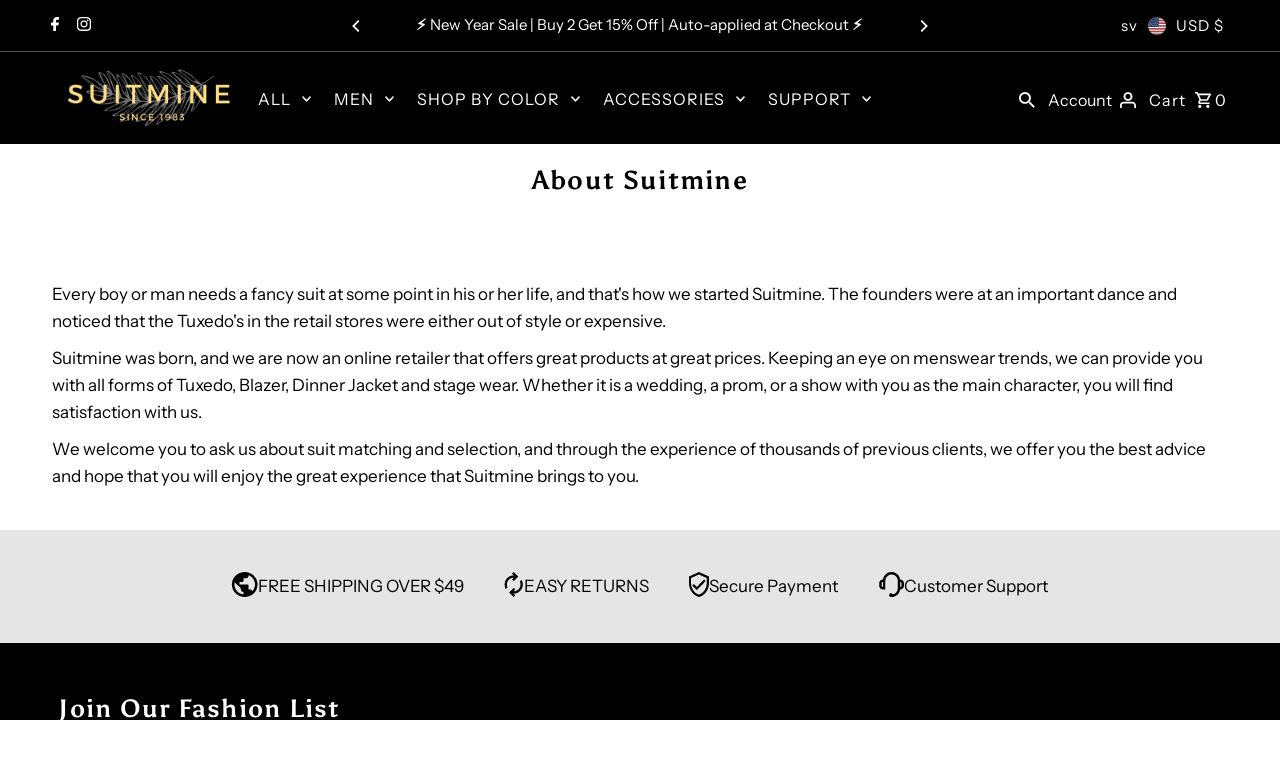

--- FILE ---
content_type: text/html; charset=utf-8
request_url: https://suitmine.com/sv/cart/?view=ajax
body_size: 15206
content:

<template data-options>
  {
    "item_count": 0
  }
</template>
<template data-html="content">
  <p class="ajax-cart__empty-cart a-center js-cart-empty ">Your cart is currently empty.</p>
  <form class="ajax-cart__cart-form grid__wrapper edge js-cart-form hide"
    action="/sv/cart"
    method="post">
  <div class="ajax-cart__cart-items span-12 auto">
    
  </div>
  <div class="ajax-cart__info-wrapper a-left hide js-cart-info">
    <div class="ajax-cart__accordion js-cart-accordion">
      
      
      
        <div class="tlink2 has_sub_menu closed ajax-cart__accordion--shipping-calc">
          <a class="closed" aria-haspopup="true" aria-expanded="false" href="">Get shipping estimate</a>
          <span class="icon inactive-arrow">+</span>
          <span class="icon active-arrow">-</span>
        </div>
        <div class="accordion-content2 sub closed">
          <div id="shipping-calculator" class="js-shipping-calc-wrapper">
  <div class="form wrapper">
    <div class="address_province_container province simple-select" id="address_province_container" style="display: none;">
      <label for="address_province" id="address_province_label" class="js-shipping-calc-address-province-label">Province</label>
      <select id="address_province" class="address_form styled-select js-shipping-calc-address-province" name="address[province]" data-default=""></select>
    </div>
    <div class="countrysimple-select">
      <label for="address_country">Country</label>
      <select id="address_country" class="styled-select js-shipping-calc-address-country" name="address[country]" data-default="United States">
        <option value="0">Country</option>
        <option value="United States" data-provinces="[[&quot;Alabama&quot;,&quot;Alabama&quot;],[&quot;Alaska&quot;,&quot;Alaska&quot;],[&quot;American Samoa&quot;,&quot;Amerikanska Samoa&quot;],[&quot;Arizona&quot;,&quot;Arizona&quot;],[&quot;Arkansas&quot;,&quot;Arkansas&quot;],[&quot;Armed Forces Americas&quot;,&quot;USA:s försvarsmakt&quot;],[&quot;Armed Forces Europe&quot;,&quot;Försvarsmakten i Europa&quot;],[&quot;Armed Forces Pacific&quot;,&quot;Försvarsmakten i Stilla havet&quot;],[&quot;California&quot;,&quot;Kalifornien&quot;],[&quot;Colorado&quot;,&quot;Colorado&quot;],[&quot;Connecticut&quot;,&quot;Connecticut&quot;],[&quot;Delaware&quot;,&quot;Delaware&quot;],[&quot;District of Columbia&quot;,&quot;Washington, D.C.&quot;],[&quot;Federated States of Micronesia&quot;,&quot;Mikronesien&quot;],[&quot;Florida&quot;,&quot;Florida&quot;],[&quot;Georgia&quot;,&quot;Georgia&quot;],[&quot;Guam&quot;,&quot;Guam&quot;],[&quot;Hawaii&quot;,&quot;Hawaii&quot;],[&quot;Idaho&quot;,&quot;Idaho&quot;],[&quot;Illinois&quot;,&quot;Illinois&quot;],[&quot;Indiana&quot;,&quot;Indiana&quot;],[&quot;Iowa&quot;,&quot;Iowa&quot;],[&quot;Kansas&quot;,&quot;Kansas&quot;],[&quot;Kentucky&quot;,&quot;Kentucky&quot;],[&quot;Louisiana&quot;,&quot;Louisiana&quot;],[&quot;Maine&quot;,&quot;Maine&quot;],[&quot;Marshall Islands&quot;,&quot;Marshallöarna&quot;],[&quot;Maryland&quot;,&quot;Maryland&quot;],[&quot;Massachusetts&quot;,&quot;Massachusetts&quot;],[&quot;Michigan&quot;,&quot;Michigan&quot;],[&quot;Minnesota&quot;,&quot;Minnesota&quot;],[&quot;Mississippi&quot;,&quot;Mississippi&quot;],[&quot;Missouri&quot;,&quot;Missouri&quot;],[&quot;Montana&quot;,&quot;Montana&quot;],[&quot;Nebraska&quot;,&quot;Nebraska&quot;],[&quot;Nevada&quot;,&quot;Nevada&quot;],[&quot;New Hampshire&quot;,&quot;New Hampshire&quot;],[&quot;New Jersey&quot;,&quot;New Jersey&quot;],[&quot;New Mexico&quot;,&quot;New Mexico&quot;],[&quot;New York&quot;,&quot;New York&quot;],[&quot;North Carolina&quot;,&quot;North Carolina&quot;],[&quot;North Dakota&quot;,&quot;North Dakota&quot;],[&quot;Northern Mariana Islands&quot;,&quot;Nordmarianerna&quot;],[&quot;Ohio&quot;,&quot;Ohio&quot;],[&quot;Oklahoma&quot;,&quot;Oklahoma&quot;],[&quot;Oregon&quot;,&quot;Oregon&quot;],[&quot;Palau&quot;,&quot;Palau&quot;],[&quot;Pennsylvania&quot;,&quot;Pennsylvania&quot;],[&quot;Puerto Rico&quot;,&quot;Puerto Rico&quot;],[&quot;Rhode Island&quot;,&quot;Rhode Island&quot;],[&quot;South Carolina&quot;,&quot;South Carolina&quot;],[&quot;South Dakota&quot;,&quot;South Dakota&quot;],[&quot;Tennessee&quot;,&quot;Tennessee&quot;],[&quot;Texas&quot;,&quot;Texas&quot;],[&quot;Utah&quot;,&quot;Utah&quot;],[&quot;Vermont&quot;,&quot;Vermont&quot;],[&quot;Virgin Islands&quot;,&quot;Amerikanska Jungfruöarna&quot;],[&quot;Virginia&quot;,&quot;Virginia&quot;],[&quot;Washington&quot;,&quot;Washington&quot;],[&quot;West Virginia&quot;,&quot;West Virginia&quot;],[&quot;Wisconsin&quot;,&quot;Wisconsin&quot;],[&quot;Wyoming&quot;,&quot;Wyoming&quot;]]">USA</option>
<option value="Netherlands" data-provinces="[]">Nederländerna</option>
<option value="Australia" data-provinces="[[&quot;Australian Capital Territory&quot;,&quot;Australian Capital Territory&quot;],[&quot;New South Wales&quot;,&quot;New South Wales&quot;],[&quot;Northern Territory&quot;,&quot;Northern Territory&quot;],[&quot;Queensland&quot;,&quot;Queensland&quot;],[&quot;South Australia&quot;,&quot;South Australia&quot;],[&quot;Tasmania&quot;,&quot;Tasmanien&quot;],[&quot;Victoria&quot;,&quot;Victoria&quot;],[&quot;Western Australia&quot;,&quot;Western Australia&quot;]]">Australien</option>
<option value="Canada" data-provinces="[[&quot;Alberta&quot;,&quot;Alberta&quot;],[&quot;British Columbia&quot;,&quot;British Columbia&quot;],[&quot;Manitoba&quot;,&quot;Manitoba&quot;],[&quot;New Brunswick&quot;,&quot;New Brunswick&quot;],[&quot;Newfoundland and Labrador&quot;,&quot;Newfoundland och Labrador&quot;],[&quot;Northwest Territories&quot;,&quot;Northwest Territories&quot;],[&quot;Nova Scotia&quot;,&quot;Nova Scotia&quot;],[&quot;Nunavut&quot;,&quot;Nunavut&quot;],[&quot;Ontario&quot;,&quot;Ontario&quot;],[&quot;Prince Edward Island&quot;,&quot;Prince Edward Island&quot;],[&quot;Quebec&quot;,&quot;Québec&quot;],[&quot;Saskatchewan&quot;,&quot;Saskatchewan&quot;],[&quot;Yukon&quot;,&quot;Yukon&quot;]]">Kanada</option>
<option value="---" data-provinces="[]">---</option>
<option value="Afghanistan" data-provinces="[]">Afghanistan</option>
<option value="Aland Islands" data-provinces="[]">Åland</option>
<option value="Albania" data-provinces="[]">Albanien</option>
<option value="Algeria" data-provinces="[]">Algeriet</option>
<option value="Andorra" data-provinces="[]">Andorra</option>
<option value="Angola" data-provinces="[]">Angola</option>
<option value="Anguilla" data-provinces="[]">Anguilla</option>
<option value="Antigua And Barbuda" data-provinces="[]">Antigua och Barbuda</option>
<option value="Argentina" data-provinces="[[&quot;Buenos Aires&quot;,&quot;Buenos Aires&quot;],[&quot;Catamarca&quot;,&quot;Catamarca&quot;],[&quot;Chaco&quot;,&quot;Chaco&quot;],[&quot;Chubut&quot;,&quot;Chubut&quot;],[&quot;Ciudad Autónoma de Buenos Aires&quot;,&quot;Buenos Aires²&quot;],[&quot;Corrientes&quot;,&quot;Corrientes&quot;],[&quot;Córdoba&quot;,&quot;Córdoba&quot;],[&quot;Entre Ríos&quot;,&quot;Entre Ríos&quot;],[&quot;Formosa&quot;,&quot;Formosa&quot;],[&quot;Jujuy&quot;,&quot;Jujuy&quot;],[&quot;La Pampa&quot;,&quot;La Pampa&quot;],[&quot;La Rioja&quot;,&quot;La Rioja&quot;],[&quot;Mendoza&quot;,&quot;Mendoza&quot;],[&quot;Misiones&quot;,&quot;Misiones&quot;],[&quot;Neuquén&quot;,&quot;Neuquén&quot;],[&quot;Río Negro&quot;,&quot;Río Negro&quot;],[&quot;Salta&quot;,&quot;Salta&quot;],[&quot;San Juan&quot;,&quot;San Juan&quot;],[&quot;San Luis&quot;,&quot;San Luis&quot;],[&quot;Santa Cruz&quot;,&quot;Santa Cruz&quot;],[&quot;Santa Fe&quot;,&quot;Santa Fe&quot;],[&quot;Santiago Del Estero&quot;,&quot;Santiago del Estero&quot;],[&quot;Tierra Del Fuego&quot;,&quot;Eldslandet&quot;],[&quot;Tucumán&quot;,&quot;Tucumán&quot;]]">Argentina</option>
<option value="Armenia" data-provinces="[]">Armenien</option>
<option value="Aruba" data-provinces="[]">Aruba</option>
<option value="Ascension Island" data-provinces="[]">Ascension</option>
<option value="Australia" data-provinces="[[&quot;Australian Capital Territory&quot;,&quot;Australian Capital Territory&quot;],[&quot;New South Wales&quot;,&quot;New South Wales&quot;],[&quot;Northern Territory&quot;,&quot;Northern Territory&quot;],[&quot;Queensland&quot;,&quot;Queensland&quot;],[&quot;South Australia&quot;,&quot;South Australia&quot;],[&quot;Tasmania&quot;,&quot;Tasmanien&quot;],[&quot;Victoria&quot;,&quot;Victoria&quot;],[&quot;Western Australia&quot;,&quot;Western Australia&quot;]]">Australien</option>
<option value="Azerbaijan" data-provinces="[]">Azerbajdzjan</option>
<option value="Bahamas" data-provinces="[]">Bahamas</option>
<option value="Bahrain" data-provinces="[]">Bahrain</option>
<option value="Bangladesh" data-provinces="[]">Bangladesh</option>
<option value="Barbados" data-provinces="[]">Barbados</option>
<option value="Belgium" data-provinces="[]">Belgien</option>
<option value="Belize" data-provinces="[]">Belize</option>
<option value="Benin" data-provinces="[]">Benin</option>
<option value="Bermuda" data-provinces="[]">Bermuda</option>
<option value="Bhutan" data-provinces="[]">Bhutan</option>
<option value="Bolivia" data-provinces="[]">Bolivia</option>
<option value="Bosnia And Herzegovina" data-provinces="[]">Bosnien och Hercegovina</option>
<option value="Botswana" data-provinces="[]">Botswana</option>
<option value="Brazil" data-provinces="[[&quot;Acre&quot;,&quot;Acre&quot;],[&quot;Alagoas&quot;,&quot;Alagoas&quot;],[&quot;Amapá&quot;,&quot;Amapá&quot;],[&quot;Amazonas&quot;,&quot;Amazonas&quot;],[&quot;Bahia&quot;,&quot;Bahia&quot;],[&quot;Ceará&quot;,&quot;Ceará&quot;],[&quot;Distrito Federal&quot;,&quot;Brasiliens federala distrikt&quot;],[&quot;Espírito Santo&quot;,&quot;Espírito Santo&quot;],[&quot;Goiás&quot;,&quot;Goiás&quot;],[&quot;Maranhão&quot;,&quot;Maranhão&quot;],[&quot;Mato Grosso&quot;,&quot;Mato Grosso&quot;],[&quot;Mato Grosso do Sul&quot;,&quot;Mato Grosso do Sul&quot;],[&quot;Minas Gerais&quot;,&quot;Minas Gerais&quot;],[&quot;Paraná&quot;,&quot;Paraná&quot;],[&quot;Paraíba&quot;,&quot;Paraíba&quot;],[&quot;Pará&quot;,&quot;Pará&quot;],[&quot;Pernambuco&quot;,&quot;Pernambuco&quot;],[&quot;Piauí&quot;,&quot;Piauí&quot;],[&quot;Rio Grande do Norte&quot;,&quot;Rio Grande do Norte&quot;],[&quot;Rio Grande do Sul&quot;,&quot;Rio Grande do Sul&quot;],[&quot;Rio de Janeiro&quot;,&quot;Rio de Janeiro&quot;],[&quot;Rondônia&quot;,&quot;Rondônia&quot;],[&quot;Roraima&quot;,&quot;Roraima&quot;],[&quot;Santa Catarina&quot;,&quot;Santa Catarina&quot;],[&quot;Sergipe&quot;,&quot;Sergipe&quot;],[&quot;São Paulo&quot;,&quot;São Paulo&quot;],[&quot;Tocantins&quot;,&quot;Tocantins&quot;]]">Brasilien</option>
<option value="Virgin Islands, British" data-provinces="[]">Brittiska Jungfruöarna</option>
<option value="British Indian Ocean Territory" data-provinces="[]">Brittiska territoriet i Indiska oceanen</option>
<option value="Brunei" data-provinces="[]">Brunei</option>
<option value="Bulgaria" data-provinces="[]">Bulgarien</option>
<option value="Burkina Faso" data-provinces="[]">Burkina Faso</option>
<option value="Burundi" data-provinces="[]">Burundi</option>
<option value="Cayman Islands" data-provinces="[]">Caymanöarna</option>
<option value="Central African Republic" data-provinces="[]">Centralafrikanska republiken</option>
<option value="Chile" data-provinces="[[&quot;Antofagasta&quot;,&quot;Región de Antofagasta&quot;],[&quot;Araucanía&quot;,&quot;Región de la Araucanía&quot;],[&quot;Arica and Parinacota&quot;,&quot;Región de Arica y Parinacota&quot;],[&quot;Atacama&quot;,&quot;Región de Atacama&quot;],[&quot;Aysén&quot;,&quot;Región de Aisén&quot;],[&quot;Biobío&quot;,&quot;Región del BioBío&quot;],[&quot;Coquimbo&quot;,&quot;Región de Coquimbo&quot;],[&quot;Los Lagos&quot;,&quot;Región de Los Lagos&quot;],[&quot;Los Ríos&quot;,&quot;Región de Los Ríos&quot;],[&quot;Magallanes&quot;,&quot;Región de Magallanes y de la Antártica Chilena&quot;],[&quot;Maule&quot;,&quot;Región del Maule&quot;],[&quot;O&#39;Higgins&quot;,&quot;Región de O’Higgins&quot;],[&quot;Santiago&quot;,&quot;Región Metropolitana de Santiago&quot;],[&quot;Tarapacá&quot;,&quot;Región de Tarapacá&quot;],[&quot;Valparaíso&quot;,&quot;Región de Valparaíso&quot;],[&quot;Ñuble&quot;,&quot;Ñuble&quot;]]">Chile</option>
<option value="Colombia" data-provinces="[[&quot;Amazonas&quot;,&quot;Amazonas&quot;],[&quot;Antioquia&quot;,&quot;Antioquia&quot;],[&quot;Arauca&quot;,&quot;Arauca&quot;],[&quot;Atlántico&quot;,&quot;Atlántico&quot;],[&quot;Bogotá, D.C.&quot;,&quot;Bogotá&quot;],[&quot;Bolívar&quot;,&quot;Bolívar&quot;],[&quot;Boyacá&quot;,&quot;Boyacá&quot;],[&quot;Caldas&quot;,&quot;Caldas&quot;],[&quot;Caquetá&quot;,&quot;Caquetá&quot;],[&quot;Casanare&quot;,&quot;Casanare&quot;],[&quot;Cauca&quot;,&quot;Cauca&quot;],[&quot;Cesar&quot;,&quot;Cesar&quot;],[&quot;Chocó&quot;,&quot;Chocó&quot;],[&quot;Cundinamarca&quot;,&quot;Cundinamarca&quot;],[&quot;Córdoba&quot;,&quot;Córdoba&quot;],[&quot;Guainía&quot;,&quot;Guainía&quot;],[&quot;Guaviare&quot;,&quot;Guaviare&quot;],[&quot;Huila&quot;,&quot;Huila&quot;],[&quot;La Guajira&quot;,&quot;La Guajira&quot;],[&quot;Magdalena&quot;,&quot;Magdalena&quot;],[&quot;Meta&quot;,&quot;Meta&quot;],[&quot;Nariño&quot;,&quot;Nariño&quot;],[&quot;Norte de Santander&quot;,&quot;Norte de Santander&quot;],[&quot;Putumayo&quot;,&quot;Putumayo&quot;],[&quot;Quindío&quot;,&quot;Quindío&quot;],[&quot;Risaralda&quot;,&quot;Risaralda&quot;],[&quot;San Andrés, Providencia y Santa Catalina&quot;,&quot;San Andrés och Providencia&quot;],[&quot;Santander&quot;,&quot;Santander&quot;],[&quot;Sucre&quot;,&quot;Sucre&quot;],[&quot;Tolima&quot;,&quot;Tolima&quot;],[&quot;Valle del Cauca&quot;,&quot;Valle del Cauca&quot;],[&quot;Vaupés&quot;,&quot;Vaupés&quot;],[&quot;Vichada&quot;,&quot;Vichada&quot;]]">Colombia</option>
<option value="Cook Islands" data-provinces="[]">Cooköarna</option>
<option value="Costa Rica" data-provinces="[[&quot;Alajuela&quot;,&quot;Alajuela&quot;],[&quot;Cartago&quot;,&quot;Cartago&quot;],[&quot;Guanacaste&quot;,&quot;Guanacaste&quot;],[&quot;Heredia&quot;,&quot;Heredia&quot;],[&quot;Limón&quot;,&quot;Limón&quot;],[&quot;Puntarenas&quot;,&quot;Puntarenas&quot;],[&quot;San José&quot;,&quot;San José&quot;]]">Costa Rica</option>
<option value="Curaçao" data-provinces="[]">Curaçao</option>
<option value="Cyprus" data-provinces="[]">Cypern</option>
<option value="Côte d'Ivoire" data-provinces="[]">Côte d’Ivoire</option>
<option value="Denmark" data-provinces="[]">Danmark</option>
<option value="Djibouti" data-provinces="[]">Djibouti</option>
<option value="Dominica" data-provinces="[]">Dominica</option>
<option value="Dominican Republic" data-provinces="[]">Dominikanska republiken</option>
<option value="Ecuador" data-provinces="[]">Ecuador</option>
<option value="Egypt" data-provinces="[[&quot;6th of October&quot;,&quot;6 oktober&quot;],[&quot;Al Sharqia&quot;,&quot;Ash-Sharqiyya&quot;],[&quot;Alexandria&quot;,&quot;Guvernementet Alexandria&quot;],[&quot;Aswan&quot;,&quot;Guvernementet Assuan&quot;],[&quot;Asyut&quot;,&quot;Guvernementet Asyut&quot;],[&quot;Beheira&quot;,&quot;Guvernementet Beheira&quot;],[&quot;Beni Suef&quot;,&quot;Guvernementet Beni Suef&quot;],[&quot;Cairo&quot;,&quot;Guvernementet Kairo&quot;],[&quot;Dakahlia&quot;,&quot;Ad-Daqahliyya&quot;],[&quot;Damietta&quot;,&quot;Guvernementet Damietta&quot;],[&quot;Faiyum&quot;,&quot;Guvernementet Faijum&quot;],[&quot;Gharbia&quot;,&quot;Guvernementet Al-Gharbiyya&quot;],[&quot;Giza&quot;,&quot;Guvernementet Giza&quot;],[&quot;Helwan&quot;,&quot;Helwan&quot;],[&quot;Ismailia&quot;,&quot;Guvernementet Ismailia&quot;],[&quot;Kafr el-Sheikh&quot;,&quot;Kafr el-Sheikh&quot;],[&quot;Luxor&quot;,&quot;Guvernementet Luxor&quot;],[&quot;Matrouh&quot;,&quot;Guvernementet Matruh&quot;],[&quot;Minya&quot;,&quot;Guvernementet Al-Minya&quot;],[&quot;Monufia&quot;,&quot;Guvernementet Al-Minufiyya&quot;],[&quot;New Valley&quot;,&quot;Guvernementet Al-Wadi al-Jadid&quot;],[&quot;North Sinai&quot;,&quot;Guvernementet Sina ash-Shamaliyya&quot;],[&quot;Port Said&quot;,&quot;Port Said&quot;],[&quot;Qalyubia&quot;,&quot;Al-Qalyubiyya&quot;],[&quot;Qena&quot;,&quot;Guvernementet Qena&quot;],[&quot;Red Sea&quot;,&quot;Guvernementet Al-Bahr al-Ahmar&quot;],[&quot;Sohag&quot;,&quot;Guvernementet Sohag&quot;],[&quot;South Sinai&quot;,&quot;Guvernementet Sina al-Janubiyya&quot;],[&quot;Suez&quot;,&quot;Suez&quot;]]">Egypten</option>
<option value="Equatorial Guinea" data-provinces="[]">Ekvatorialguinea</option>
<option value="El Salvador" data-provinces="[[&quot;Ahuachapán&quot;,&quot;Ahuachapán&quot;],[&quot;Cabañas&quot;,&quot;Cabañas&quot;],[&quot;Chalatenango&quot;,&quot;Chalatenango&quot;],[&quot;Cuscatlán&quot;,&quot;Cuscatlan&quot;],[&quot;La Libertad&quot;,&quot;La Libertad&quot;],[&quot;La Paz&quot;,&quot;La Paz&quot;],[&quot;La Unión&quot;,&quot;La Unión&quot;],[&quot;Morazán&quot;,&quot;Morazan&quot;],[&quot;San Miguel&quot;,&quot;San Miguel&quot;],[&quot;San Salvador&quot;,&quot;San Salvador&quot;],[&quot;San Vicente&quot;,&quot;San Vincente&quot;],[&quot;Santa Ana&quot;,&quot;Santa Ana&quot;],[&quot;Sonsonate&quot;,&quot;Sonsonate&quot;],[&quot;Usulután&quot;,&quot;Usulutan&quot;]]">El Salvador</option>
<option value="Eritrea" data-provinces="[]">Eritrea</option>
<option value="Estonia" data-provinces="[]">Estland</option>
<option value="Ethiopia" data-provinces="[]">Etiopien</option>
<option value="Falkland Islands (Malvinas)" data-provinces="[]">Falklandsöarna</option>
<option value="Faroe Islands" data-provinces="[]">Färöarna</option>
<option value="Fiji" data-provinces="[]">Fiji</option>
<option value="Philippines" data-provinces="[[&quot;Abra&quot;,&quot;Abra&quot;],[&quot;Agusan del Norte&quot;,&quot;Agusan del Norte&quot;],[&quot;Agusan del Sur&quot;,&quot;Agusan del Sur&quot;],[&quot;Aklan&quot;,&quot;Aklan&quot;],[&quot;Albay&quot;,&quot;Albay&quot;],[&quot;Antique&quot;,&quot;Antique&quot;],[&quot;Apayao&quot;,&quot;Apayao&quot;],[&quot;Aurora&quot;,&quot;Aurora&quot;],[&quot;Basilan&quot;,&quot;Basilan&quot;],[&quot;Bataan&quot;,&quot;Bataan&quot;],[&quot;Batanes&quot;,&quot;Batanes&quot;],[&quot;Batangas&quot;,&quot;Batangas&quot;],[&quot;Benguet&quot;,&quot;Benguet&quot;],[&quot;Biliran&quot;,&quot;Biliran&quot;],[&quot;Bohol&quot;,&quot;Bohol&quot;],[&quot;Bukidnon&quot;,&quot;Bukidnon&quot;],[&quot;Bulacan&quot;,&quot;Bulacan&quot;],[&quot;Cagayan&quot;,&quot;Cagayan&quot;],[&quot;Camarines Norte&quot;,&quot;Camarines Norte&quot;],[&quot;Camarines Sur&quot;,&quot;Camarines Sur&quot;],[&quot;Camiguin&quot;,&quot;Camiguin&quot;],[&quot;Capiz&quot;,&quot;Capiz&quot;],[&quot;Catanduanes&quot;,&quot;Catanduanes&quot;],[&quot;Cavite&quot;,&quot;Provins Cavite&quot;],[&quot;Cebu&quot;,&quot;Cebu&quot;],[&quot;Cotabato&quot;,&quot;Cotabato&quot;],[&quot;Davao Occidental&quot;,&quot;Davao Occidental&quot;],[&quot;Davao Oriental&quot;,&quot;Davao Oriental&quot;],[&quot;Davao de Oro&quot;,&quot;Composteladalen&quot;],[&quot;Davao del Norte&quot;,&quot;Davao del Norte&quot;],[&quot;Davao del Sur&quot;,&quot;Davao del Sur&quot;],[&quot;Dinagat Islands&quot;,&quot;Dinagatöarna&quot;],[&quot;Eastern Samar&quot;,&quot;Östra Samar&quot;],[&quot;Guimaras&quot;,&quot;Guimaras&quot;],[&quot;Ifugao&quot;,&quot;Ifugao&quot;],[&quot;Ilocos Norte&quot;,&quot;Norra Ilocos&quot;],[&quot;Ilocos Sur&quot;,&quot;Södra Ilocos&quot;],[&quot;Iloilo&quot;,&quot;Iloilo&quot;],[&quot;Isabela&quot;,&quot;Isabela&quot;],[&quot;Kalinga&quot;,&quot;Kalinga&quot;],[&quot;La Union&quot;,&quot;La Union&quot;],[&quot;Laguna&quot;,&quot;Laguna&quot;],[&quot;Lanao del Norte&quot;,&quot;Lanao del Norte&quot;],[&quot;Lanao del Sur&quot;,&quot;Lanao del Sur&quot;],[&quot;Leyte&quot;,&quot;Leyte&quot;],[&quot;Maguindanao&quot;,&quot;Maguindanao&quot;],[&quot;Marinduque&quot;,&quot;Marinduque&quot;],[&quot;Masbate&quot;,&quot;Masbate&quot;],[&quot;Metro Manila&quot;,&quot;Metro Manila&quot;],[&quot;Misamis Occidental&quot;,&quot;Misamis Occidental&quot;],[&quot;Misamis Oriental&quot;,&quot;Misamis Oriental&quot;],[&quot;Mountain Province&quot;,&quot;Bergsprovinsen&quot;],[&quot;Negros Occidental&quot;,&quot;Negros Occidental&quot;],[&quot;Negros Oriental&quot;,&quot;Negros Oriental&quot;],[&quot;Northern Samar&quot;,&quot;Norra Samar&quot;],[&quot;Nueva Ecija&quot;,&quot;Nueva Ecija&quot;],[&quot;Nueva Vizcaya&quot;,&quot;Nueva Vizcaya&quot;],[&quot;Occidental Mindoro&quot;,&quot;Occidental Mindoro&quot;],[&quot;Oriental Mindoro&quot;,&quot;Oriental Mindoro&quot;],[&quot;Palawan&quot;,&quot;Palawan&quot;],[&quot;Pampanga&quot;,&quot;Pampanga&quot;],[&quot;Pangasinan&quot;,&quot;Pangasinan&quot;],[&quot;Quezon&quot;,&quot;Quezon&quot;],[&quot;Quirino&quot;,&quot;Quirino&quot;],[&quot;Rizal&quot;,&quot;Rizal&quot;],[&quot;Romblon&quot;,&quot;Romblon&quot;],[&quot;Samar&quot;,&quot;Samar&quot;],[&quot;Sarangani&quot;,&quot;Sarangani&quot;],[&quot;Siquijor&quot;,&quot;Siquijor&quot;],[&quot;Sorsogon&quot;,&quot;Sorsogon&quot;],[&quot;South Cotabato&quot;,&quot;Södra Cotabato&quot;],[&quot;Southern Leyte&quot;,&quot;Södra Leyte&quot;],[&quot;Sultan Kudarat&quot;,&quot;Sultan Kudarat&quot;],[&quot;Sulu&quot;,&quot;Sulu&quot;],[&quot;Surigao del Norte&quot;,&quot;Surigao del Norte&quot;],[&quot;Surigao del Sur&quot;,&quot;Surigao del Sur&quot;],[&quot;Tarlac&quot;,&quot;Tarlac&quot;],[&quot;Tawi-Tawi&quot;,&quot;Tawi-Tawi&quot;],[&quot;Zambales&quot;,&quot;Zambales&quot;],[&quot;Zamboanga Sibugay&quot;,&quot;Zamboanga Sibugay&quot;],[&quot;Zamboanga del Norte&quot;,&quot;Zamboanga del Norte&quot;],[&quot;Zamboanga del Sur&quot;,&quot;Zamboanga del Sur&quot;]]">Filippinerna</option>
<option value="Finland" data-provinces="[]">Finland</option>
<option value="United Arab Emirates" data-provinces="[[&quot;Abu Dhabi&quot;,&quot;Emiratet Abu Dhabi&quot;],[&quot;Ajman&quot;,&quot;Emiratet Ajman&quot;],[&quot;Dubai&quot;,&quot;Emiratet Dubai&quot;],[&quot;Fujairah&quot;,&quot;Emiratet Fujairah&quot;],[&quot;Ras al-Khaimah&quot;,&quot;Emiratet Ras al-Khaimah&quot;],[&quot;Sharjah&quot;,&quot;Emiratet Sharjah&quot;],[&quot;Umm al-Quwain&quot;,&quot;Emiratet Umm al-Qaywayn&quot;]]">Förenade Arabemiraten</option>
<option value="France" data-provinces="[]">Frankrike</option>
<option value="French Guiana" data-provinces="[]">Franska Guyana</option>
<option value="French Polynesia" data-provinces="[]">Franska Polynesien</option>
<option value="French Southern Territories" data-provinces="[]">Franska sydterritorierna</option>
<option value="Gabon" data-provinces="[]">Gabon</option>
<option value="Gambia" data-provinces="[]">Gambia</option>
<option value="Georgia" data-provinces="[]">Georgien</option>
<option value="Ghana" data-provinces="[]">Ghana</option>
<option value="Gibraltar" data-provinces="[]">Gibraltar</option>
<option value="Greece" data-provinces="[]">Grekland</option>
<option value="Grenada" data-provinces="[]">Grenada</option>
<option value="Greenland" data-provinces="[]">Grönland</option>
<option value="Guadeloupe" data-provinces="[]">Guadeloupe</option>
<option value="Guatemala" data-provinces="[[&quot;Alta Verapaz&quot;,&quot;Departamento de Alta Verapaz&quot;],[&quot;Baja Verapaz&quot;,&quot;Departamento de Baja Verapaz&quot;],[&quot;Chimaltenango&quot;,&quot;Departamento de Chimaltenango&quot;],[&quot;Chiquimula&quot;,&quot;Chiquimula&quot;],[&quot;El Progreso&quot;,&quot;Departamento de El Progreso&quot;],[&quot;Escuintla&quot;,&quot;Departamento de Escuintla&quot;],[&quot;Guatemala&quot;,&quot;Guatemala&quot;],[&quot;Huehuetenango&quot;,&quot;Departamento de Huehuetenango&quot;],[&quot;Izabal&quot;,&quot;Departamento de Izabal&quot;],[&quot;Jalapa&quot;,&quot;Departamento de Jalapa&quot;],[&quot;Jutiapa&quot;,&quot;Departamento de Jutiapa&quot;],[&quot;Petén&quot;,&quot;Petén&quot;],[&quot;Quetzaltenango&quot;,&quot;Departamento de Quetzaltenango&quot;],[&quot;Quiché&quot;,&quot;Departamento del Quiché&quot;],[&quot;Retalhuleu&quot;,&quot;Departamento de Retalhuleu&quot;],[&quot;Sacatepéquez&quot;,&quot;Departamento de Sacatepéquez&quot;],[&quot;San Marcos&quot;,&quot;Departamento de San Marcos&quot;],[&quot;Santa Rosa&quot;,&quot;Departamento de Santa Rosa (departement)&quot;],[&quot;Sololá&quot;,&quot;Departamento de Sololá&quot;],[&quot;Suchitepéquez&quot;,&quot;Departamento de Suchitepéquez&quot;],[&quot;Totonicapán&quot;,&quot;Departamento de Totonicapán&quot;],[&quot;Zacapa&quot;,&quot;Departamento de Zacapa&quot;]]">Guatemala</option>
<option value="Guernsey" data-provinces="[]">Guernsey</option>
<option value="Guinea" data-provinces="[]">Guinea</option>
<option value="Guinea Bissau" data-provinces="[]">Guinea-Bissau</option>
<option value="Guyana" data-provinces="[]">Guyana</option>
<option value="Haiti" data-provinces="[]">Haiti</option>
<option value="Honduras" data-provinces="[]">Honduras</option>
<option value="Hong Kong" data-provinces="[[&quot;Hong Kong Island&quot;,&quot;Hong Kong Island&quot;],[&quot;Kowloon&quot;,&quot;Kowloon&quot;],[&quot;New Territories&quot;,&quot;Nya territorierna&quot;]]">Hongkong SAR</option>
<option value="India" data-provinces="[[&quot;Andaman and Nicobar Islands&quot;,&quot;Andamanerna och Nikobarerna&quot;],[&quot;Andhra Pradesh&quot;,&quot;Andhra Pradesh&quot;],[&quot;Arunachal Pradesh&quot;,&quot;Arunachal Pradesh&quot;],[&quot;Assam&quot;,&quot;Assam&quot;],[&quot;Bihar&quot;,&quot;Bihar&quot;],[&quot;Chandigarh&quot;,&quot;Chandigarh&quot;],[&quot;Chhattisgarh&quot;,&quot;Chhattisgarh&quot;],[&quot;Dadra and Nagar Haveli&quot;,&quot;Dadra och Nagar Haveli&quot;],[&quot;Daman and Diu&quot;,&quot;Daman och Diu&quot;],[&quot;Delhi&quot;,&quot;Delhi&quot;],[&quot;Goa&quot;,&quot;Goa&quot;],[&quot;Gujarat&quot;,&quot;Gujarat&quot;],[&quot;Haryana&quot;,&quot;Haryana&quot;],[&quot;Himachal Pradesh&quot;,&quot;Himachal Pradesh&quot;],[&quot;Jammu and Kashmir&quot;,&quot;Jammu och Kashmir&quot;],[&quot;Jharkhand&quot;,&quot;Jharkhand&quot;],[&quot;Karnataka&quot;,&quot;Karnataka&quot;],[&quot;Kerala&quot;,&quot;Kerala&quot;],[&quot;Ladakh&quot;,&quot;Ladakh&quot;],[&quot;Lakshadweep&quot;,&quot;Lakshadweep&quot;],[&quot;Madhya Pradesh&quot;,&quot;Madhya Pradesh&quot;],[&quot;Maharashtra&quot;,&quot;Maharashtra&quot;],[&quot;Manipur&quot;,&quot;Manipur&quot;],[&quot;Meghalaya&quot;,&quot;Meghalaya&quot;],[&quot;Mizoram&quot;,&quot;Mizoram&quot;],[&quot;Nagaland&quot;,&quot;Nagaland&quot;],[&quot;Odisha&quot;,&quot;Odisha&quot;],[&quot;Puducherry&quot;,&quot;Pondicherry&quot;],[&quot;Punjab&quot;,&quot;Punjab&quot;],[&quot;Rajasthan&quot;,&quot;Rajasthan&quot;],[&quot;Sikkim&quot;,&quot;Sikkim&quot;],[&quot;Tamil Nadu&quot;,&quot;Tamil Nadu&quot;],[&quot;Telangana&quot;,&quot;Telangana&quot;],[&quot;Tripura&quot;,&quot;Tripura&quot;],[&quot;Uttar Pradesh&quot;,&quot;Uttar Pradesh&quot;],[&quot;Uttarakhand&quot;,&quot;Uttarakhand&quot;],[&quot;West Bengal&quot;,&quot;Västbengalen&quot;]]">Indien</option>
<option value="Indonesia" data-provinces="[[&quot;Aceh&quot;,&quot;Aceh&quot;],[&quot;Bali&quot;,&quot;Bali&quot;],[&quot;Bangka Belitung&quot;,&quot;Bangka-Belitung&quot;],[&quot;Banten&quot;,&quot;Banten&quot;],[&quot;Bengkulu&quot;,&quot;Bengkulu&quot;],[&quot;Gorontalo&quot;,&quot;Gorontalo&quot;],[&quot;Jakarta&quot;,&quot;Jakarta&quot;],[&quot;Jambi&quot;,&quot;Jambi&quot;],[&quot;Jawa Barat&quot;,&quot;Jawa Barat&quot;],[&quot;Jawa Tengah&quot;,&quot;Jawa Tengah&quot;],[&quot;Jawa Timur&quot;,&quot;Jawa Timur&quot;],[&quot;Kalimantan Barat&quot;,&quot;Kalimantan Barat&quot;],[&quot;Kalimantan Selatan&quot;,&quot;Kalimantan Selatan&quot;],[&quot;Kalimantan Tengah&quot;,&quot;Kalimantan Tengah&quot;],[&quot;Kalimantan Timur&quot;,&quot;Kalimantan Timur&quot;],[&quot;Kalimantan Utara&quot;,&quot;Kalimantan Utara&quot;],[&quot;Kepulauan Riau&quot;,&quot;Kepulauan Riau&quot;],[&quot;Lampung&quot;,&quot;Lampung&quot;],[&quot;Maluku&quot;,&quot;Moluckerna&quot;],[&quot;Maluku Utara&quot;,&quot;Maluku Utara&quot;],[&quot;North Sumatra&quot;,&quot;Sumatera Utara&quot;],[&quot;Nusa Tenggara Barat&quot;,&quot;Nusa Tenggara Barat&quot;],[&quot;Nusa Tenggara Timur&quot;,&quot;Nusa Tenggara Timur&quot;],[&quot;Papua&quot;,&quot;Papua&quot;],[&quot;Papua Barat&quot;,&quot;Papua Barat&quot;],[&quot;Riau&quot;,&quot;Riau&quot;],[&quot;South Sumatra&quot;,&quot;Sumatera Selatan&quot;],[&quot;Sulawesi Barat&quot;,&quot;Sulawesi Barat&quot;],[&quot;Sulawesi Selatan&quot;,&quot;Sulawesi Selatan&quot;],[&quot;Sulawesi Tengah&quot;,&quot;Sulawesi Tengah&quot;],[&quot;Sulawesi Tenggara&quot;,&quot;Sulawesi Tenggara&quot;],[&quot;Sulawesi Utara&quot;,&quot;Sulawesi Utara&quot;],[&quot;West Sumatra&quot;,&quot;Sumatera Barat&quot;],[&quot;Yogyakarta&quot;,&quot;Yogyakarta&quot;]]">Indonesien</option>
<option value="Iraq" data-provinces="[]">Irak</option>
<option value="Ireland" data-provinces="[[&quot;Carlow&quot;,&quot;Carlow&quot;],[&quot;Cavan&quot;,&quot;Cavan&quot;],[&quot;Clare&quot;,&quot;Clare&quot;],[&quot;Cork&quot;,&quot;Cork&quot;],[&quot;Donegal&quot;,&quot;Donegal&quot;],[&quot;Dublin&quot;,&quot;Dublin&quot;],[&quot;Galway&quot;,&quot;Galway&quot;],[&quot;Kerry&quot;,&quot;Kerry&quot;],[&quot;Kildare&quot;,&quot;Kildare&quot;],[&quot;Kilkenny&quot;,&quot;Kilkenny&quot;],[&quot;Laois&quot;,&quot;Laois&quot;],[&quot;Leitrim&quot;,&quot;Leitrim&quot;],[&quot;Limerick&quot;,&quot;Limerick&quot;],[&quot;Longford&quot;,&quot;Longford&quot;],[&quot;Louth&quot;,&quot;Louth&quot;],[&quot;Mayo&quot;,&quot;Mayo&quot;],[&quot;Meath&quot;,&quot;Meath&quot;],[&quot;Monaghan&quot;,&quot;Monaghan&quot;],[&quot;Offaly&quot;,&quot;Offaly&quot;],[&quot;Roscommon&quot;,&quot;Roscommon&quot;],[&quot;Sligo&quot;,&quot;Sligo&quot;],[&quot;Tipperary&quot;,&quot;Tipperary&quot;],[&quot;Waterford&quot;,&quot;Waterford&quot;],[&quot;Westmeath&quot;,&quot;Westmeath&quot;],[&quot;Wexford&quot;,&quot;Wexford&quot;],[&quot;Wicklow&quot;,&quot;Wicklow&quot;]]">Irland</option>
<option value="Iceland" data-provinces="[]">Island</option>
<option value="Isle Of Man" data-provinces="[]">Isle of Man</option>
<option value="Israel" data-provinces="[]">Israel</option>
<option value="Italy" data-provinces="[[&quot;Agrigento&quot;,&quot;Agrigento&quot;],[&quot;Alessandria&quot;,&quot;Alessandria&quot;],[&quot;Ancona&quot;,&quot;Ancona&quot;],[&quot;Aosta&quot;,&quot;Aostadalen&quot;],[&quot;Arezzo&quot;,&quot;Arezzo&quot;],[&quot;Ascoli Piceno&quot;,&quot;Ascoli Piceno&quot;],[&quot;Asti&quot;,&quot;Asti&quot;],[&quot;Avellino&quot;,&quot;Avellino&quot;],[&quot;Bari&quot;,&quot;Bari&quot;],[&quot;Barletta-Andria-Trani&quot;,&quot;Barletta-Andria-Trani&quot;],[&quot;Belluno&quot;,&quot;Belluno&quot;],[&quot;Benevento&quot;,&quot;Benevento&quot;],[&quot;Bergamo&quot;,&quot;Bergamo&quot;],[&quot;Biella&quot;,&quot;Biella&quot;],[&quot;Bologna&quot;,&quot;Bologna&quot;],[&quot;Bolzano&quot;,&quot;Sydtyrolen&quot;],[&quot;Brescia&quot;,&quot;Brescia&quot;],[&quot;Brindisi&quot;,&quot;Brindisi&quot;],[&quot;Cagliari&quot;,&quot;Cagliari&quot;],[&quot;Caltanissetta&quot;,&quot;Caltanissetta&quot;],[&quot;Campobasso&quot;,&quot;Campobasso&quot;],[&quot;Carbonia-Iglesias&quot;,&quot;Carbonia-Iglesias&quot;],[&quot;Caserta&quot;,&quot;Caserta&quot;],[&quot;Catania&quot;,&quot;Catania&quot;],[&quot;Catanzaro&quot;,&quot;Catanzaro&quot;],[&quot;Chieti&quot;,&quot;Chieti&quot;],[&quot;Como&quot;,&quot;Como&quot;],[&quot;Cosenza&quot;,&quot;Cosenza&quot;],[&quot;Cremona&quot;,&quot;Cremona&quot;],[&quot;Crotone&quot;,&quot;Crotone&quot;],[&quot;Cuneo&quot;,&quot;Cuneo&quot;],[&quot;Enna&quot;,&quot;Enna&quot;],[&quot;Fermo&quot;,&quot;Fermo&quot;],[&quot;Ferrara&quot;,&quot;Ferrara&quot;],[&quot;Firenze&quot;,&quot;Florens&quot;],[&quot;Foggia&quot;,&quot;Foggia&quot;],[&quot;Forlì-Cesena&quot;,&quot;Forlì-Cesena&quot;],[&quot;Frosinone&quot;,&quot;Frosinone&quot;],[&quot;Genova&quot;,&quot;Genoa kommun&quot;],[&quot;Gorizia&quot;,&quot;Gorizia&quot;],[&quot;Grosseto&quot;,&quot;Grosseto&quot;],[&quot;Imperia&quot;,&quot;Imperia&quot;],[&quot;Isernia&quot;,&quot;Isernia&quot;],[&quot;L&#39;Aquila&quot;,&quot;L’Aquila&quot;],[&quot;La Spezia&quot;,&quot;La Spezia&quot;],[&quot;Latina&quot;,&quot;Latina&quot;],[&quot;Lecce&quot;,&quot;Lecce&quot;],[&quot;Lecco&quot;,&quot;Lecco&quot;],[&quot;Livorno&quot;,&quot;Livorno&quot;],[&quot;Lodi&quot;,&quot;Lodi&quot;],[&quot;Lucca&quot;,&quot;Lucca&quot;],[&quot;Macerata&quot;,&quot;Macerata&quot;],[&quot;Mantova&quot;,&quot;Mantova&quot;],[&quot;Massa-Carrara&quot;,&quot;Massa-Carrara&quot;],[&quot;Matera&quot;,&quot;Matera&quot;],[&quot;Medio Campidano&quot;,&quot;Medio Campidano&quot;],[&quot;Messina&quot;,&quot;Messina&quot;],[&quot;Milano&quot;,&quot;Milano&quot;],[&quot;Modena&quot;,&quot;Modena&quot;],[&quot;Monza e Brianza&quot;,&quot;Monza e Brianza&quot;],[&quot;Napoli&quot;,&quot;Neapel&quot;],[&quot;Novara&quot;,&quot;Novara&quot;],[&quot;Nuoro&quot;,&quot;Nuoro&quot;],[&quot;Ogliastra&quot;,&quot;Ogliastra&quot;],[&quot;Olbia-Tempio&quot;,&quot;Olbia-Tempio&quot;],[&quot;Oristano&quot;,&quot;Oristano&quot;],[&quot;Padova&quot;,&quot;Padova&quot;],[&quot;Palermo&quot;,&quot;Palermo&quot;],[&quot;Parma&quot;,&quot;Parma&quot;],[&quot;Pavia&quot;,&quot;Pavia&quot;],[&quot;Perugia&quot;,&quot;Perugia&quot;],[&quot;Pesaro e Urbino&quot;,&quot;Pesaro e Urbino&quot;],[&quot;Pescara&quot;,&quot;Pescara&quot;],[&quot;Piacenza&quot;,&quot;Piacenza&quot;],[&quot;Pisa&quot;,&quot;Pisa&quot;],[&quot;Pistoia&quot;,&quot;Pistoia&quot;],[&quot;Pordenone&quot;,&quot;Pordenone&quot;],[&quot;Potenza&quot;,&quot;Potenza&quot;],[&quot;Prato&quot;,&quot;Prato&quot;],[&quot;Ragusa&quot;,&quot;Ragusa&quot;],[&quot;Ravenna&quot;,&quot;Ravenna&quot;],[&quot;Reggio Calabria&quot;,&quot;Reggio Calabria&quot;],[&quot;Reggio Emilia&quot;,&quot;Reggio Emilia&quot;],[&quot;Rieti&quot;,&quot;Rieti&quot;],[&quot;Rimini&quot;,&quot;Rimini&quot;],[&quot;Roma&quot;,&quot;Rom&quot;],[&quot;Rovigo&quot;,&quot;Rovigo&quot;],[&quot;Salerno&quot;,&quot;Salerno&quot;],[&quot;Sassari&quot;,&quot;Sassari&quot;],[&quot;Savona&quot;,&quot;Savona&quot;],[&quot;Siena&quot;,&quot;Siena&quot;],[&quot;Siracusa&quot;,&quot;Syrakusa&quot;],[&quot;Sondrio&quot;,&quot;Sondrio&quot;],[&quot;Taranto&quot;,&quot;Taranto&quot;],[&quot;Teramo&quot;,&quot;Teramo&quot;],[&quot;Terni&quot;,&quot;Terni&quot;],[&quot;Torino&quot;,&quot;Torino&quot;],[&quot;Trapani&quot;,&quot;Trapani&quot;],[&quot;Trento&quot;,&quot;Trento&quot;],[&quot;Treviso&quot;,&quot;Treviso&quot;],[&quot;Trieste&quot;,&quot;Trieste&quot;],[&quot;Udine&quot;,&quot;Udine&quot;],[&quot;Varese&quot;,&quot;Varese&quot;],[&quot;Venezia&quot;,&quot;Venedig&quot;],[&quot;Verbano-Cusio-Ossola&quot;,&quot;Verbano Cusio Ossola&quot;],[&quot;Vercelli&quot;,&quot;Vercelli&quot;],[&quot;Verona&quot;,&quot;Verona&quot;],[&quot;Vibo Valentia&quot;,&quot;Vibo Valentia&quot;],[&quot;Vicenza&quot;,&quot;Vicenza&quot;],[&quot;Viterbo&quot;,&quot;Viterbo&quot;]]">Italien</option>
<option value="Jamaica" data-provinces="[]">Jamaica</option>
<option value="Japan" data-provinces="[[&quot;Aichi&quot;,&quot;Aichi prefektur&quot;],[&quot;Akita&quot;,&quot;Akita prefektur&quot;],[&quot;Aomori&quot;,&quot;Aomori prefektur&quot;],[&quot;Chiba&quot;,&quot;Chiba prefektur&quot;],[&quot;Ehime&quot;,&quot;Ehime prefektur&quot;],[&quot;Fukui&quot;,&quot;Fukui prefektur&quot;],[&quot;Fukuoka&quot;,&quot;Fukuoka prefektur&quot;],[&quot;Fukushima&quot;,&quot;Fukushima prefektur&quot;],[&quot;Gifu&quot;,&quot;Gifu prefektur&quot;],[&quot;Gunma&quot;,&quot;Gunma prefektur&quot;],[&quot;Hiroshima&quot;,&quot;Hiroshima prefektur&quot;],[&quot;Hokkaidō&quot;,&quot;Hokkaido prefektur&quot;],[&quot;Hyōgo&quot;,&quot;Hyogo prefektur&quot;],[&quot;Ibaraki&quot;,&quot;Ibaraki prefektur&quot;],[&quot;Ishikawa&quot;,&quot;Ishikawa prefektur&quot;],[&quot;Iwate&quot;,&quot;Iwate&quot;],[&quot;Kagawa&quot;,&quot;Kagawa prefektur&quot;],[&quot;Kagoshima&quot;,&quot;Kagoshima prefektur&quot;],[&quot;Kanagawa&quot;,&quot;Kanagawa prefektur&quot;],[&quot;Kumamoto&quot;,&quot;Kumamoto prefektur&quot;],[&quot;Kyōto&quot;,&quot;Kyoto prefektur&quot;],[&quot;Kōchi&quot;,&quot;Kochi prefektur&quot;],[&quot;Mie&quot;,&quot;Mie prefektur&quot;],[&quot;Miyagi&quot;,&quot;Miyagi prefektur&quot;],[&quot;Miyazaki&quot;,&quot;Miyazaki prefektur&quot;],[&quot;Nagano&quot;,&quot;Nagano prefektur&quot;],[&quot;Nagasaki&quot;,&quot;Nagasaki prefektur&quot;],[&quot;Nara&quot;,&quot;Nara prefektur&quot;],[&quot;Niigata&quot;,&quot;Niigata prefektur&quot;],[&quot;Okayama&quot;,&quot;Okayama prefektur&quot;],[&quot;Okinawa&quot;,&quot;Okinawa prefektur&quot;],[&quot;Saga&quot;,&quot;Saga prefektur&quot;],[&quot;Saitama&quot;,&quot;Saitama prefektur&quot;],[&quot;Shiga&quot;,&quot;Shiga prefektur&quot;],[&quot;Shimane&quot;,&quot;Shimane prefektur&quot;],[&quot;Shizuoka&quot;,&quot;Shizuoka prefektur&quot;],[&quot;Tochigi&quot;,&quot;Tochigi prefektur&quot;],[&quot;Tokushima&quot;,&quot;Tokushima prefektur&quot;],[&quot;Tottori&quot;,&quot;Tottori prefektur&quot;],[&quot;Toyama&quot;,&quot;Toyama prefektur&quot;],[&quot;Tōkyō&quot;,&quot;Tokyo prefektur&quot;],[&quot;Wakayama&quot;,&quot;Wakayama prefektur&quot;],[&quot;Yamagata&quot;,&quot;Yamagata prefektur&quot;],[&quot;Yamaguchi&quot;,&quot;Yamaguchi prefektur&quot;],[&quot;Yamanashi&quot;,&quot;Yamanashi prefektur&quot;],[&quot;Ōita&quot;,&quot;Oita prefektur&quot;],[&quot;Ōsaka&quot;,&quot;Osaka prefektur&quot;]]">Japan</option>
<option value="Yemen" data-provinces="[]">Jemen</option>
<option value="Jersey" data-provinces="[]">Jersey</option>
<option value="Jordan" data-provinces="[]">Jordanien</option>
<option value="Christmas Island" data-provinces="[]">Julön</option>
<option value="Cambodia" data-provinces="[]">Kambodja</option>
<option value="Republic of Cameroon" data-provinces="[]">Kamerun</option>
<option value="Canada" data-provinces="[[&quot;Alberta&quot;,&quot;Alberta&quot;],[&quot;British Columbia&quot;,&quot;British Columbia&quot;],[&quot;Manitoba&quot;,&quot;Manitoba&quot;],[&quot;New Brunswick&quot;,&quot;New Brunswick&quot;],[&quot;Newfoundland and Labrador&quot;,&quot;Newfoundland och Labrador&quot;],[&quot;Northwest Territories&quot;,&quot;Northwest Territories&quot;],[&quot;Nova Scotia&quot;,&quot;Nova Scotia&quot;],[&quot;Nunavut&quot;,&quot;Nunavut&quot;],[&quot;Ontario&quot;,&quot;Ontario&quot;],[&quot;Prince Edward Island&quot;,&quot;Prince Edward Island&quot;],[&quot;Quebec&quot;,&quot;Québec&quot;],[&quot;Saskatchewan&quot;,&quot;Saskatchewan&quot;],[&quot;Yukon&quot;,&quot;Yukon&quot;]]">Kanada</option>
<option value="Cape Verde" data-provinces="[]">Kap Verde</option>
<option value="Caribbean Netherlands" data-provinces="[]">Karibiska Nederländerna</option>
<option value="Kazakhstan" data-provinces="[]">Kazakstan</option>
<option value="Kenya" data-provinces="[]">Kenya</option>
<option value="China" data-provinces="[[&quot;Anhui&quot;,&quot;Anhui&quot;],[&quot;Beijing&quot;,&quot;Peking&quot;],[&quot;Chongqing&quot;,&quot;Chongqing&quot;],[&quot;Fujian&quot;,&quot;Fujian&quot;],[&quot;Gansu&quot;,&quot;Gansu&quot;],[&quot;Guangdong&quot;,&quot;Guangdong&quot;],[&quot;Guangxi&quot;,&quot;Guangxi&quot;],[&quot;Guizhou&quot;,&quot;Guizhou&quot;],[&quot;Hainan&quot;,&quot;Hainan&quot;],[&quot;Hebei&quot;,&quot;Hebei&quot;],[&quot;Heilongjiang&quot;,&quot;Heilongjiang&quot;],[&quot;Henan&quot;,&quot;Henan&quot;],[&quot;Hubei&quot;,&quot;Hubei&quot;],[&quot;Hunan&quot;,&quot;Hunan&quot;],[&quot;Inner Mongolia&quot;,&quot;Inre Mongoliet&quot;],[&quot;Jiangsu&quot;,&quot;Jiangsu&quot;],[&quot;Jiangxi&quot;,&quot;Jiangxi&quot;],[&quot;Jilin&quot;,&quot;Jilin&quot;],[&quot;Liaoning&quot;,&quot;Liaoning&quot;],[&quot;Ningxia&quot;,&quot;Ningxia&quot;],[&quot;Qinghai&quot;,&quot;Qinghai&quot;],[&quot;Shaanxi&quot;,&quot;Shaanxi&quot;],[&quot;Shandong&quot;,&quot;Shandong&quot;],[&quot;Shanghai&quot;,&quot;Shanghai&quot;],[&quot;Shanxi&quot;,&quot;Shanxi&quot;],[&quot;Sichuan&quot;,&quot;Sichuan&quot;],[&quot;Tianjin&quot;,&quot;Tianjin&quot;],[&quot;Xinjiang&quot;,&quot;Xinjiang&quot;],[&quot;Xizang&quot;,&quot;Autonoma regionen Tibet&quot;],[&quot;Yunnan&quot;,&quot;Yunnan&quot;],[&quot;Zhejiang&quot;,&quot;Zhejiang&quot;]]">Kina</option>
<option value="Kyrgyzstan" data-provinces="[]">Kirgizistan</option>
<option value="Kiribati" data-provinces="[]">Kiribati</option>
<option value="Cocos (Keeling) Islands" data-provinces="[]">Kokosöarna</option>
<option value="Comoros" data-provinces="[]">Komorerna</option>
<option value="Congo" data-provinces="[]">Kongo-Brazzaville</option>
<option value="Congo, The Democratic Republic Of The" data-provinces="[]">Kongo-Kinshasa</option>
<option value="Kosovo" data-provinces="[]">Kosovo</option>
<option value="Croatia" data-provinces="[]">Kroatien</option>
<option value="Kuwait" data-provinces="[[&quot;Al Ahmadi&quot;,&quot;Al Ahmadi&quot;],[&quot;Al Asimah&quot;,&quot;Al Asimahguvernementet&quot;],[&quot;Al Farwaniyah&quot;,&quot;Al Farwaniyah&quot;],[&quot;Al Jahra&quot;,&quot;Al Jahra&quot;],[&quot;Hawalli&quot;,&quot;Hawalli&quot;],[&quot;Mubarak Al-Kabeer&quot;,&quot;Mubarak Al-Kabeer&quot;]]">Kuwait</option>
<option value="Lao People's Democratic Republic" data-provinces="[]">Laos</option>
<option value="Lesotho" data-provinces="[]">Lesotho</option>
<option value="Latvia" data-provinces="[]">Lettland</option>
<option value="Lebanon" data-provinces="[]">Libanon</option>
<option value="Liberia" data-provinces="[]">Liberia</option>
<option value="Libyan Arab Jamahiriya" data-provinces="[]">Libyen</option>
<option value="Liechtenstein" data-provinces="[]">Liechtenstein</option>
<option value="Lithuania" data-provinces="[]">Litauen</option>
<option value="Luxembourg" data-provinces="[]">Luxemburg</option>
<option value="Macao" data-provinces="[]">Macao SAR</option>
<option value="Madagascar" data-provinces="[]">Madagaskar</option>
<option value="Malawi" data-provinces="[]">Malawi</option>
<option value="Malaysia" data-provinces="[[&quot;Johor&quot;,&quot;Johor&quot;],[&quot;Kedah&quot;,&quot;Kedah&quot;],[&quot;Kelantan&quot;,&quot;Kelantan&quot;],[&quot;Kuala Lumpur&quot;,&quot;Kuala Lumpur&quot;],[&quot;Labuan&quot;,&quot;Labuan&quot;],[&quot;Melaka&quot;,&quot;Malacka&quot;],[&quot;Negeri Sembilan&quot;,&quot;Negeri Sembilan&quot;],[&quot;Pahang&quot;,&quot;Pahang&quot;],[&quot;Penang&quot;,&quot;Pinang&quot;],[&quot;Perak&quot;,&quot;Perak&quot;],[&quot;Perlis&quot;,&quot;Perlis&quot;],[&quot;Putrajaya&quot;,&quot;Putrajaya&quot;],[&quot;Sabah&quot;,&quot;Sabah&quot;],[&quot;Sarawak&quot;,&quot;Sarawak&quot;],[&quot;Selangor&quot;,&quot;Selangor&quot;],[&quot;Terengganu&quot;,&quot;Terengganu&quot;]]">Malaysia</option>
<option value="Maldives" data-provinces="[]">Maldiverna</option>
<option value="Mali" data-provinces="[]">Mali</option>
<option value="Malta" data-provinces="[]">Malta</option>
<option value="Morocco" data-provinces="[]">Marocko</option>
<option value="Martinique" data-provinces="[]">Martinique</option>
<option value="Mauritania" data-provinces="[]">Mauretanien</option>
<option value="Mauritius" data-provinces="[]">Mauritius</option>
<option value="Mayotte" data-provinces="[]">Mayotte</option>
<option value="Mexico" data-provinces="[[&quot;Aguascalientes&quot;,&quot;Aguascalientes&quot;],[&quot;Baja California&quot;,&quot;Baja California&quot;],[&quot;Baja California Sur&quot;,&quot;Baja California Sur&quot;],[&quot;Campeche&quot;,&quot;Campeche&quot;],[&quot;Chiapas&quot;,&quot;Chiapas&quot;],[&quot;Chihuahua&quot;,&quot;Chihuahua&quot;],[&quot;Ciudad de México&quot;,&quot;Mexico City&quot;],[&quot;Coahuila&quot;,&quot;Coahuila&quot;],[&quot;Colima&quot;,&quot;Colima&quot;],[&quot;Durango&quot;,&quot;Durango&quot;],[&quot;Guanajuato&quot;,&quot;Guanajuato&quot;],[&quot;Guerrero&quot;,&quot;Guerrero&quot;],[&quot;Hidalgo&quot;,&quot;Hidalgo&quot;],[&quot;Jalisco&quot;,&quot;Jalisco&quot;],[&quot;Michoacán&quot;,&quot;Michoacán de Ocampo&quot;],[&quot;Morelos&quot;,&quot;Morelos&quot;],[&quot;México&quot;,&quot;Mexiko&quot;],[&quot;Nayarit&quot;,&quot;Nayarit&quot;],[&quot;Nuevo León&quot;,&quot;Nuevo León&quot;],[&quot;Oaxaca&quot;,&quot;Oaxaca&quot;],[&quot;Puebla&quot;,&quot;Puebla&quot;],[&quot;Querétaro&quot;,&quot;Querétaro Arteaga&quot;],[&quot;Quintana Roo&quot;,&quot;Quintana Roo&quot;],[&quot;San Luis Potosí&quot;,&quot;San Luis Potosí&quot;],[&quot;Sinaloa&quot;,&quot;Sinaloa&quot;],[&quot;Sonora&quot;,&quot;Sonora&quot;],[&quot;Tabasco&quot;,&quot;Tabasco&quot;],[&quot;Tamaulipas&quot;,&quot;Tamaulipas&quot;],[&quot;Tlaxcala&quot;,&quot;Tlaxcala&quot;],[&quot;Veracruz&quot;,&quot;Veracruz&quot;],[&quot;Yucatán&quot;,&quot;Yucatán&quot;],[&quot;Zacatecas&quot;,&quot;Zacatecas&quot;]]">Mexiko</option>
<option value="Mozambique" data-provinces="[]">Moçambique</option>
<option value="Moldova, Republic of" data-provinces="[]">Moldavien</option>
<option value="Monaco" data-provinces="[]">Monaco</option>
<option value="Mongolia" data-provinces="[]">Mongoliet</option>
<option value="Montenegro" data-provinces="[]">Montenegro</option>
<option value="Montserrat" data-provinces="[]">Montserrat</option>
<option value="Myanmar" data-provinces="[]">Myanmar (Burma)</option>
<option value="Namibia" data-provinces="[]">Namibia</option>
<option value="Nauru" data-provinces="[]">Nauru</option>
<option value="Netherlands" data-provinces="[]">Nederländerna</option>
<option value="Nepal" data-provinces="[]">Nepal</option>
<option value="Nicaragua" data-provinces="[]">Nicaragua</option>
<option value="Niger" data-provinces="[]">Niger</option>
<option value="Nigeria" data-provinces="[[&quot;Abia&quot;,&quot;Abia&quot;],[&quot;Abuja Federal Capital Territory&quot;,&quot;Federal Capital Territory&quot;],[&quot;Adamawa&quot;,&quot;Adamawa&quot;],[&quot;Akwa Ibom&quot;,&quot;Akwa Ibom&quot;],[&quot;Anambra&quot;,&quot;Anambra&quot;],[&quot;Bauchi&quot;,&quot;Bauchi&quot;],[&quot;Bayelsa&quot;,&quot;Bayelsa&quot;],[&quot;Benue&quot;,&quot;Benue&quot;],[&quot;Borno&quot;,&quot;Borno&quot;],[&quot;Cross River&quot;,&quot;Cross River&quot;],[&quot;Delta&quot;,&quot;Delta&quot;],[&quot;Ebonyi&quot;,&quot;Ebonyi&quot;],[&quot;Edo&quot;,&quot;Edo&quot;],[&quot;Ekiti&quot;,&quot;Ekiti&quot;],[&quot;Enugu&quot;,&quot;Enugu&quot;],[&quot;Gombe&quot;,&quot;Gombe&quot;],[&quot;Imo&quot;,&quot;Imo&quot;],[&quot;Jigawa&quot;,&quot;Jigawa&quot;],[&quot;Kaduna&quot;,&quot;Kaduna&quot;],[&quot;Kano&quot;,&quot;Kano&quot;],[&quot;Katsina&quot;,&quot;Katsina&quot;],[&quot;Kebbi&quot;,&quot;Kebbi&quot;],[&quot;Kogi&quot;,&quot;Kogi&quot;],[&quot;Kwara&quot;,&quot;Kwara&quot;],[&quot;Lagos&quot;,&quot;Lagos&quot;],[&quot;Nasarawa&quot;,&quot;Nasarawa&quot;],[&quot;Niger&quot;,&quot;Niger&quot;],[&quot;Ogun&quot;,&quot;Ogun&quot;],[&quot;Ondo&quot;,&quot;Ondo&quot;],[&quot;Osun&quot;,&quot;Osun&quot;],[&quot;Oyo&quot;,&quot;Oyo&quot;],[&quot;Plateau&quot;,&quot;Plateau&quot;],[&quot;Rivers&quot;,&quot;Rivers&quot;],[&quot;Sokoto&quot;,&quot;Sokoto&quot;],[&quot;Taraba&quot;,&quot;Taraba&quot;],[&quot;Yobe&quot;,&quot;Yobe&quot;],[&quot;Zamfara&quot;,&quot;Zamfara&quot;]]">Nigeria</option>
<option value="Niue" data-provinces="[]">Niue</option>
<option value="North Macedonia" data-provinces="[]">Nordmakedonien</option>
<option value="Norfolk Island" data-provinces="[]">Norfolkön</option>
<option value="Norway" data-provinces="[]">Norge</option>
<option value="New Caledonia" data-provinces="[]">Nya Kaledonien</option>
<option value="New Zealand" data-provinces="[[&quot;Auckland&quot;,&quot;Auckland&quot;],[&quot;Bay of Plenty&quot;,&quot;Bay of Plenty&quot;],[&quot;Canterbury&quot;,&quot;Canterbury, Nya Zeeland&quot;],[&quot;Chatham Islands&quot;,&quot;Chathamöarna&quot;],[&quot;Gisborne&quot;,&quot;Gisborne&quot;],[&quot;Hawke&#39;s Bay&quot;,&quot;Hawke’s Bay&quot;],[&quot;Manawatu-Wanganui&quot;,&quot;Manawatu-Wanganui&quot;],[&quot;Marlborough&quot;,&quot;Marlborough, Nya Zeeland&quot;],[&quot;Nelson&quot;,&quot;Nelson&quot;],[&quot;Northland&quot;,&quot;Northland&quot;],[&quot;Otago&quot;,&quot;Otago&quot;],[&quot;Southland&quot;,&quot;Southland&quot;],[&quot;Taranaki&quot;,&quot;Taranaki&quot;],[&quot;Tasman&quot;,&quot;Tasman&quot;],[&quot;Waikato&quot;,&quot;Waikato&quot;],[&quot;Wellington&quot;,&quot;Wellington&quot;],[&quot;West Coast&quot;,&quot;West Coast&quot;]]">Nya Zeeland</option>
<option value="Oman" data-provinces="[]">Oman</option>
<option value="Austria" data-provinces="[]">Österrike</option>
<option value="Timor Leste" data-provinces="[]">Östtimor</option>
<option value="Pakistan" data-provinces="[]">Pakistan</option>
<option value="Palestinian Territory, Occupied" data-provinces="[]">Palestinska territorierna</option>
<option value="Panama" data-provinces="[[&quot;Bocas del Toro&quot;,&quot;Bocas del Toro&quot;],[&quot;Chiriquí&quot;,&quot;Chiriquí&quot;],[&quot;Coclé&quot;,&quot;Coclé&quot;],[&quot;Colón&quot;,&quot;Colón&quot;],[&quot;Darién&quot;,&quot;Darién&quot;],[&quot;Emberá&quot;,&quot;Emberá-Wounaan&quot;],[&quot;Herrera&quot;,&quot;Herrera&quot;],[&quot;Kuna Yala&quot;,&quot;Guna Yala&quot;],[&quot;Los Santos&quot;,&quot;Los Santos&quot;],[&quot;Ngöbe-Buglé&quot;,&quot;Ngöbe-Buglé&quot;],[&quot;Panamá&quot;,&quot;Panamá&quot;],[&quot;Panamá Oeste&quot;,&quot;Panamá Oeste&quot;],[&quot;Veraguas&quot;,&quot;Veraguas&quot;]]">Panama</option>
<option value="Papua New Guinea" data-provinces="[]">Papua Nya Guinea</option>
<option value="Paraguay" data-provinces="[]">Paraguay</option>
<option value="Peru" data-provinces="[[&quot;Amazonas&quot;,&quot;Amazonas&quot;],[&quot;Apurímac&quot;,&quot;Apurímac&quot;],[&quot;Arequipa&quot;,&quot;Arequipa&quot;],[&quot;Ayacucho&quot;,&quot;Ayacucho&quot;],[&quot;Cajamarca&quot;,&quot;Cajamarca&quot;],[&quot;Callao&quot;,&quot;Callao&quot;],[&quot;Cuzco&quot;,&quot;Cusco&quot;],[&quot;Huancavelica&quot;,&quot;Huancavelica&quot;],[&quot;Huánuco&quot;,&quot;Huánuco&quot;],[&quot;Ica&quot;,&quot;Ica&quot;],[&quot;Junín&quot;,&quot;Junín&quot;],[&quot;La Libertad&quot;,&quot;La Libertad&quot;],[&quot;Lambayeque&quot;,&quot;Lambayeque&quot;],[&quot;Lima (departamento)&quot;,&quot;Lima&quot;],[&quot;Lima (provincia)&quot;,&quot;Lima²&quot;],[&quot;Loreto&quot;,&quot;Loreto&quot;],[&quot;Madre de Dios&quot;,&quot;Madre de Dios&quot;],[&quot;Moquegua&quot;,&quot;Moquegua&quot;],[&quot;Pasco&quot;,&quot;Pasco&quot;],[&quot;Piura&quot;,&quot;Piura&quot;],[&quot;Puno&quot;,&quot;Puno&quot;],[&quot;San Martín&quot;,&quot;San Martín&quot;],[&quot;Tacna&quot;,&quot;Tacna&quot;],[&quot;Tumbes&quot;,&quot;Tumbes&quot;],[&quot;Ucayali&quot;,&quot;Ucayali&quot;],[&quot;Áncash&quot;,&quot;Ancash&quot;]]">Peru</option>
<option value="Pitcairn" data-provinces="[]">Pitcairnöarna</option>
<option value="Poland" data-provinces="[]">Polen</option>
<option value="Portugal" data-provinces="[[&quot;Aveiro&quot;,&quot;Aveiro&quot;],[&quot;Açores&quot;,&quot;Azorerna&quot;],[&quot;Beja&quot;,&quot;Beja&quot;],[&quot;Braga&quot;,&quot;Braga&quot;],[&quot;Bragança&quot;,&quot;Bragança&quot;],[&quot;Castelo Branco&quot;,&quot;Castelo Branco&quot;],[&quot;Coimbra&quot;,&quot;Coimbra&quot;],[&quot;Faro&quot;,&quot;Faro&quot;],[&quot;Guarda&quot;,&quot;Guarda&quot;],[&quot;Leiria&quot;,&quot;Leiria&quot;],[&quot;Lisboa&quot;,&quot;Lissabon&quot;],[&quot;Madeira&quot;,&quot;Madeira&quot;],[&quot;Portalegre&quot;,&quot;Portalegre&quot;],[&quot;Porto&quot;,&quot;Porto&quot;],[&quot;Santarém&quot;,&quot;Santarém&quot;],[&quot;Setúbal&quot;,&quot;Setúbal&quot;],[&quot;Viana do Castelo&quot;,&quot;Viana do Castelo&quot;],[&quot;Vila Real&quot;,&quot;Vila Real&quot;],[&quot;Viseu&quot;,&quot;Viseu&quot;],[&quot;Évora&quot;,&quot;Évora&quot;]]">Portugal</option>
<option value="Qatar" data-provinces="[]">Qatar</option>
<option value="Reunion" data-provinces="[]">Réunion</option>
<option value="Romania" data-provinces="[[&quot;Alba&quot;,&quot;Alba&quot;],[&quot;Arad&quot;,&quot;Arad&quot;],[&quot;Argeș&quot;,&quot;Argeș&quot;],[&quot;Bacău&quot;,&quot;Bacău&quot;],[&quot;Bihor&quot;,&quot;Bihor&quot;],[&quot;Bistrița-Năsăud&quot;,&quot;Bistrița-Năsăud&quot;],[&quot;Botoșani&quot;,&quot;Botoșani&quot;],[&quot;Brașov&quot;,&quot;Brașov&quot;],[&quot;Brăila&quot;,&quot;Brăila&quot;],[&quot;București&quot;,&quot;Bukarest&quot;],[&quot;Buzău&quot;,&quot;Buzău&quot;],[&quot;Caraș-Severin&quot;,&quot;Caraș-Severin&quot;],[&quot;Cluj&quot;,&quot;Cluj&quot;],[&quot;Constanța&quot;,&quot;Constanța&quot;],[&quot;Covasna&quot;,&quot;Covasna&quot;],[&quot;Călărași&quot;,&quot;Călărași&quot;],[&quot;Dolj&quot;,&quot;Dolj&quot;],[&quot;Dâmbovița&quot;,&quot;Dâmbovița&quot;],[&quot;Galați&quot;,&quot;Galați&quot;],[&quot;Giurgiu&quot;,&quot;Giurgiu&quot;],[&quot;Gorj&quot;,&quot;Gorj&quot;],[&quot;Harghita&quot;,&quot;Harghita&quot;],[&quot;Hunedoara&quot;,&quot;Hunedoara&quot;],[&quot;Ialomița&quot;,&quot;Ialomița&quot;],[&quot;Iași&quot;,&quot;Iași&quot;],[&quot;Ilfov&quot;,&quot;Ilfov&quot;],[&quot;Maramureș&quot;,&quot;Maramureș&quot;],[&quot;Mehedinți&quot;,&quot;Mehedinți&quot;],[&quot;Mureș&quot;,&quot;Mureș&quot;],[&quot;Neamț&quot;,&quot;Neamț&quot;],[&quot;Olt&quot;,&quot;Olt&quot;],[&quot;Prahova&quot;,&quot;Prahova&quot;],[&quot;Satu Mare&quot;,&quot;Satu Mare&quot;],[&quot;Sibiu&quot;,&quot;Sibiu&quot;],[&quot;Suceava&quot;,&quot;Suceava&quot;],[&quot;Sălaj&quot;,&quot;Sălaj&quot;],[&quot;Teleorman&quot;,&quot;Teleorman&quot;],[&quot;Timiș&quot;,&quot;Timiș&quot;],[&quot;Tulcea&quot;,&quot;Tulcea&quot;],[&quot;Vaslui&quot;,&quot;Vaslui&quot;],[&quot;Vrancea&quot;,&quot;Vrancea&quot;],[&quot;Vâlcea&quot;,&quot;Vâlcea&quot;]]">Rumänien</option>
<option value="Rwanda" data-provinces="[]">Rwanda</option>
<option value="Russia" data-provinces="[[&quot;Altai Krai&quot;,&quot;Altaj kraj&quot;],[&quot;Altai Republic&quot;,&quot;Altajrepubliken&quot;],[&quot;Amur Oblast&quot;,&quot;Amur oblast&quot;],[&quot;Arkhangelsk Oblast&quot;,&quot;Archangelsk oblast&quot;],[&quot;Astrakhan Oblast&quot;,&quot;Astrachan oblast&quot;],[&quot;Belgorod Oblast&quot;,&quot;Belgorod oblast&quot;],[&quot;Bryansk Oblast&quot;,&quot;Brjansk oblast&quot;],[&quot;Chechen Republic&quot;,&quot;Tjetjenien&quot;],[&quot;Chelyabinsk Oblast&quot;,&quot;Tjeljabinsk oblast&quot;],[&quot;Chukotka Autonomous Okrug&quot;,&quot;Tjuktjien&quot;],[&quot;Chuvash Republic&quot;,&quot;Tjuvasjien&quot;],[&quot;Irkutsk Oblast&quot;,&quot;Irkutsk oblast&quot;],[&quot;Ivanovo Oblast&quot;,&quot;Ivanovo oblast&quot;],[&quot;Jewish Autonomous Oblast&quot;,&quot;Judiska autonoma länet&quot;],[&quot;Kabardino-Balkarian Republic&quot;,&quot;Kabardinien-Balkarien&quot;],[&quot;Kaliningrad Oblast&quot;,&quot;Kaliningrad oblast&quot;],[&quot;Kaluga Oblast&quot;,&quot;Kaluga oblast&quot;],[&quot;Kamchatka Krai&quot;,&quot;Kamtjatka kraj&quot;],[&quot;Karachay–Cherkess Republic&quot;,&quot;Karatjajen-Tjerkessien&quot;],[&quot;Kemerovo Oblast&quot;,&quot;Kemerovo oblast&quot;],[&quot;Khabarovsk Krai&quot;,&quot;Chabarovsk kraj&quot;],[&quot;Khanty-Mansi Autonomous Okrug&quot;,&quot;Chantien-Mansien&quot;],[&quot;Kirov Oblast&quot;,&quot;Kirov oblast&quot;],[&quot;Komi Republic&quot;,&quot;Komi&quot;],[&quot;Kostroma Oblast&quot;,&quot;Kostroma oblast&quot;],[&quot;Krasnodar Krai&quot;,&quot;Krasnodar kraj&quot;],[&quot;Krasnoyarsk Krai&quot;,&quot;Krasnojarsk kraj&quot;],[&quot;Kurgan Oblast&quot;,&quot;Kurgan oblast&quot;],[&quot;Kursk Oblast&quot;,&quot;Kursk oblast&quot;],[&quot;Leningrad Oblast&quot;,&quot;Leningrad oblast&quot;],[&quot;Lipetsk Oblast&quot;,&quot;Lipetsk oblast&quot;],[&quot;Magadan Oblast&quot;,&quot;Magadan oblast&quot;],[&quot;Mari El Republic&quot;,&quot;Marij El&quot;],[&quot;Moscow&quot;,&quot;Moskva&quot;],[&quot;Moscow Oblast&quot;,&quot;Moskva oblast&quot;],[&quot;Murmansk Oblast&quot;,&quot;Murmansk oblast&quot;],[&quot;Nizhny Novgorod Oblast&quot;,&quot;Nizjnij Novgorod oblast&quot;],[&quot;Novgorod Oblast&quot;,&quot;Novgorod oblast&quot;],[&quot;Novosibirsk Oblast&quot;,&quot;Novosibirsk oblast&quot;],[&quot;Omsk Oblast&quot;,&quot;Omsk oblast&quot;],[&quot;Orenburg Oblast&quot;,&quot;Orenburg oblast&quot;],[&quot;Oryol Oblast&quot;,&quot;Orjol oblast&quot;],[&quot;Penza Oblast&quot;,&quot;Penza oblast&quot;],[&quot;Perm Krai&quot;,&quot;Perm kraj&quot;],[&quot;Primorsky Krai&quot;,&quot;Primorje kraj&quot;],[&quot;Pskov Oblast&quot;,&quot;Pskov oblast&quot;],[&quot;Republic of Adygeya&quot;,&quot;Adygeiska republiken&quot;],[&quot;Republic of Bashkortostan&quot;,&quot;Basjkirien&quot;],[&quot;Republic of Buryatia&quot;,&quot;Burjatien&quot;],[&quot;Republic of Dagestan&quot;,&quot;Dagestan&quot;],[&quot;Republic of Ingushetia&quot;,&quot;Ingusjien&quot;],[&quot;Republic of Kalmykia&quot;,&quot;Kalmuckien&quot;],[&quot;Republic of Karelia&quot;,&quot;Karelska republiken&quot;],[&quot;Republic of Khakassia&quot;,&quot;Chakassien&quot;],[&quot;Republic of Mordovia&quot;,&quot;Mordvinien&quot;],[&quot;Republic of North Ossetia–Alania&quot;,&quot;Nordossetien&quot;],[&quot;Republic of Tatarstan&quot;,&quot;Tatarstan&quot;],[&quot;Rostov Oblast&quot;,&quot;Rostov oblast&quot;],[&quot;Ryazan Oblast&quot;,&quot;Rjazan oblast&quot;],[&quot;Saint Petersburg&quot;,&quot;Sankt Petersburg&quot;],[&quot;Sakha Republic (Yakutia)&quot;,&quot;Sacha&quot;],[&quot;Sakhalin Oblast&quot;,&quot;Sachalin oblast&quot;],[&quot;Samara Oblast&quot;,&quot;Samara oblast&quot;],[&quot;Saratov Oblast&quot;,&quot;Saratov oblast&quot;],[&quot;Smolensk Oblast&quot;,&quot;Smolensk oblast&quot;],[&quot;Stavropol Krai&quot;,&quot;Stavropol kraj&quot;],[&quot;Sverdlovsk Oblast&quot;,&quot;Sverdlovsk oblast&quot;],[&quot;Tambov Oblast&quot;,&quot;Tambov oblast&quot;],[&quot;Tomsk Oblast&quot;,&quot;Tomsk oblast&quot;],[&quot;Tula Oblast&quot;,&quot;Tula oblast&quot;],[&quot;Tver Oblast&quot;,&quot;Tver oblast&quot;],[&quot;Tyumen Oblast&quot;,&quot;Tiumen oblast&quot;],[&quot;Tyva Republic&quot;,&quot;Tuva&quot;],[&quot;Udmurtia&quot;,&quot;Udmurtien&quot;],[&quot;Ulyanovsk Oblast&quot;,&quot;Uljanovsk oblast&quot;],[&quot;Vladimir Oblast&quot;,&quot;Vladimir oblast&quot;],[&quot;Volgograd Oblast&quot;,&quot;Volgograd oblast&quot;],[&quot;Vologda Oblast&quot;,&quot;Vologda oblast&quot;],[&quot;Voronezh Oblast&quot;,&quot;Voronezj oblast&quot;],[&quot;Yamalo-Nenets Autonomous Okrug&quot;,&quot;Jamalo-Nentsien&quot;],[&quot;Yaroslavl Oblast&quot;,&quot;Jaroslavl oblast&quot;],[&quot;Zabaykalsky Krai&quot;,&quot;Zabajkalskij kraj&quot;]]">Ryssland</option>
<option value="Saint Barthélemy" data-provinces="[]">S:t Barthélemy</option>
<option value="Saint Helena" data-provinces="[]">S:t Helena</option>
<option value="Saint Kitts And Nevis" data-provinces="[]">S:t Kitts och Nevis</option>
<option value="Saint Lucia" data-provinces="[]">S:t Lucia</option>
<option value="Saint Pierre And Miquelon" data-provinces="[]">S:t Pierre och Miquelon</option>
<option value="St. Vincent" data-provinces="[]">S:t Vincent och Grenadinerna</option>
<option value="Saint Martin" data-provinces="[]">Saint-Martin</option>
<option value="Solomon Islands" data-provinces="[]">Salomonöarna</option>
<option value="Samoa" data-provinces="[]">Samoa</option>
<option value="San Marino" data-provinces="[]">San Marino</option>
<option value="Sao Tome And Principe" data-provinces="[]">São Tomé och Príncipe</option>
<option value="Saudi Arabia" data-provinces="[]">Saudiarabien</option>
<option value="Switzerland" data-provinces="[]">Schweiz</option>
<option value="Senegal" data-provinces="[]">Senegal</option>
<option value="Serbia" data-provinces="[]">Serbien</option>
<option value="Seychelles" data-provinces="[]">Seychellerna</option>
<option value="Sierra Leone" data-provinces="[]">Sierra Leone</option>
<option value="Singapore" data-provinces="[]">Singapore</option>
<option value="Sint Maarten" data-provinces="[]">Sint Maarten</option>
<option value="Slovakia" data-provinces="[]">Slovakien</option>
<option value="Slovenia" data-provinces="[]">Slovenien</option>
<option value="Somalia" data-provinces="[]">Somalia</option>
<option value="Spain" data-provinces="[[&quot;A Coruña&quot;,&quot;La Coruña&quot;],[&quot;Albacete&quot;,&quot;Albacete&quot;],[&quot;Alicante&quot;,&quot;Alicante&quot;],[&quot;Almería&quot;,&quot;Almería&quot;],[&quot;Asturias&quot;,&quot;Asturias&quot;],[&quot;Badajoz&quot;,&quot;Badajoz&quot;],[&quot;Balears&quot;,&quot;Balearerna²&quot;],[&quot;Barcelona&quot;,&quot;Barcelona&quot;],[&quot;Burgos&quot;,&quot;Burgos&quot;],[&quot;Cantabria&quot;,&quot;Kantabrien²&quot;],[&quot;Castellón&quot;,&quot;Castellón&quot;],[&quot;Ceuta&quot;,&quot;Ceuta&quot;],[&quot;Ciudad Real&quot;,&quot;Ciudad Real&quot;],[&quot;Cuenca&quot;,&quot;Cuenca&quot;],[&quot;Cáceres&quot;,&quot;Cáceres&quot;],[&quot;Cádiz&quot;,&quot;Cádiz&quot;],[&quot;Córdoba&quot;,&quot;Córdoba&quot;],[&quot;Girona&quot;,&quot;Girona&quot;],[&quot;Granada&quot;,&quot;Granada&quot;],[&quot;Guadalajara&quot;,&quot;Guadalajara&quot;],[&quot;Guipúzcoa&quot;,&quot;Guipúzcoa&quot;],[&quot;Huelva&quot;,&quot;Huelva&quot;],[&quot;Huesca&quot;,&quot;Huesca&quot;],[&quot;Jaén&quot;,&quot;Jaén&quot;],[&quot;La Rioja&quot;,&quot;La Rioja&quot;],[&quot;Las Palmas&quot;,&quot;Las Palmas&quot;],[&quot;León&quot;,&quot;León&quot;],[&quot;Lleida&quot;,&quot;Lleida&quot;],[&quot;Lugo&quot;,&quot;Lugo&quot;],[&quot;Madrid&quot;,&quot;Provincia de Madrid&quot;],[&quot;Melilla&quot;,&quot;Melilla&quot;],[&quot;Murcia&quot;,&quot;Murcia&quot;],[&quot;Málaga&quot;,&quot;Málaga&quot;],[&quot;Navarra&quot;,&quot;Navarra²&quot;],[&quot;Ourense&quot;,&quot;Orense&quot;],[&quot;Palencia&quot;,&quot;Palencia&quot;],[&quot;Pontevedra&quot;,&quot;Pontevedra&quot;],[&quot;Salamanca&quot;,&quot;Salamanca&quot;],[&quot;Santa Cruz de Tenerife&quot;,&quot;Santa Cruz de Tenerife&quot;],[&quot;Segovia&quot;,&quot;Segovia&quot;],[&quot;Sevilla&quot;,&quot;Sevilla&quot;],[&quot;Soria&quot;,&quot;Soria&quot;],[&quot;Tarragona&quot;,&quot;Tarragona&quot;],[&quot;Teruel&quot;,&quot;Teruel&quot;],[&quot;Toledo&quot;,&quot;Toledo&quot;],[&quot;Valencia&quot;,&quot;Valencia&quot;],[&quot;Valladolid&quot;,&quot;Valladolid&quot;],[&quot;Vizcaya&quot;,&quot;Biscaya&quot;],[&quot;Zamora&quot;,&quot;Zamora&quot;],[&quot;Zaragoza&quot;,&quot;Zaragoza&quot;],[&quot;Álava&quot;,&quot;Álava&quot;],[&quot;Ávila&quot;,&quot;Ávila&quot;]]">Spanien</option>
<option value="Sri Lanka" data-provinces="[]">Sri Lanka</option>
<option value="United Kingdom" data-provinces="[[&quot;British Forces&quot;,&quot;Storbritanniens väpnade styrkor&quot;],[&quot;England&quot;,&quot;England&quot;],[&quot;Northern Ireland&quot;,&quot;Nordirland&quot;],[&quot;Scotland&quot;,&quot;Skottland&quot;],[&quot;Wales&quot;,&quot;Wales&quot;]]">Storbritannien</option>
<option value="Sudan" data-provinces="[]">Sudan</option>
<option value="Suriname" data-provinces="[]">Surinam</option>
<option value="Svalbard And Jan Mayen" data-provinces="[]">Svalbard och Jan Mayen</option>
<option value="Sweden" data-provinces="[]">Sverige</option>
<option value="Eswatini" data-provinces="[]">Swaziland</option>
<option value="South Africa" data-provinces="[[&quot;Eastern Cape&quot;,&quot;Östra Kapprovinsen&quot;],[&quot;Free State&quot;,&quot;Fristatsprovinsen&quot;],[&quot;Gauteng&quot;,&quot;Gauteng&quot;],[&quot;KwaZulu-Natal&quot;,&quot;KwaZulu-Natal&quot;],[&quot;Limpopo&quot;,&quot;Limpopoprovinsen&quot;],[&quot;Mpumalanga&quot;,&quot;Mpumalanga&quot;],[&quot;North West&quot;,&quot;Nordvästprovinsen&quot;],[&quot;Northern Cape&quot;,&quot;Norra Kapprovinsen&quot;],[&quot;Western Cape&quot;,&quot;Västra Kapprovinsen&quot;]]">Sydafrika</option>
<option value="South Georgia And The South Sandwich Islands" data-provinces="[]">Sydgeorgien och Sydsandwichöarna</option>
<option value="South Korea" data-provinces="[[&quot;Busan&quot;,&quot;Pusan&quot;],[&quot;Chungbuk&quot;,&quot;Nordchungcheong&quot;],[&quot;Chungnam&quot;,&quot;Sydchungcheong&quot;],[&quot;Daegu&quot;,&quot;Daegu&quot;],[&quot;Daejeon&quot;,&quot;Daejeon&quot;],[&quot;Gangwon&quot;,&quot;Gangwon&quot;],[&quot;Gwangju&quot;,&quot;Gwangju&quot;],[&quot;Gyeongbuk&quot;,&quot;Nordgyeongsang&quot;],[&quot;Gyeonggi&quot;,&quot;Gyeonggi&quot;],[&quot;Gyeongnam&quot;,&quot;Sydgyeongsang&quot;],[&quot;Incheon&quot;,&quot;Inchon&quot;],[&quot;Jeju&quot;,&quot;Jeju&quot;],[&quot;Jeonbuk&quot;,&quot;Nordjeolla&quot;],[&quot;Jeonnam&quot;,&quot;Sydjeolla&quot;],[&quot;Sejong&quot;,&quot;Sejong City&quot;],[&quot;Seoul&quot;,&quot;Seoul&quot;],[&quot;Ulsan&quot;,&quot;Ulsan&quot;]]">Sydkorea</option>
<option value="South Sudan" data-provinces="[]">Sydsudan</option>
<option value="Tajikistan" data-provinces="[]">Tadzjikistan</option>
<option value="Taiwan" data-provinces="[]">Taiwan</option>
<option value="Tanzania, United Republic Of" data-provinces="[]">Tanzania</option>
<option value="Chad" data-provinces="[]">Tchad</option>
<option value="Thailand" data-provinces="[[&quot;Amnat Charoen&quot;,&quot;Amnat Charoen&quot;],[&quot;Ang Thong&quot;,&quot;Ang Thong&quot;],[&quot;Bangkok&quot;,&quot;Bangkok&quot;],[&quot;Bueng Kan&quot;,&quot;Bueng Kan&quot;],[&quot;Buriram&quot;,&quot;Buri Ram&quot;],[&quot;Chachoengsao&quot;,&quot;Chachoengsao&quot;],[&quot;Chai Nat&quot;,&quot;Chai Nat&quot;],[&quot;Chaiyaphum&quot;,&quot;Chaiyaphum&quot;],[&quot;Chanthaburi&quot;,&quot;Chanthaburi&quot;],[&quot;Chiang Mai&quot;,&quot;Chiang Mai&quot;],[&quot;Chiang Rai&quot;,&quot;Chiang Rai&quot;],[&quot;Chon Buri&quot;,&quot;Chon Buri&quot;],[&quot;Chumphon&quot;,&quot;Chumphon&quot;],[&quot;Kalasin&quot;,&quot;Kalasin&quot;],[&quot;Kamphaeng Phet&quot;,&quot;Kamphaeng Phet&quot;],[&quot;Kanchanaburi&quot;,&quot;Kanchanaburi&quot;],[&quot;Khon Kaen&quot;,&quot;Khon Kaen&quot;],[&quot;Krabi&quot;,&quot;Krabi&quot;],[&quot;Lampang&quot;,&quot;Lampang&quot;],[&quot;Lamphun&quot;,&quot;Lamphun&quot;],[&quot;Loei&quot;,&quot;Loei&quot;],[&quot;Lopburi&quot;,&quot;Lop Buri&quot;],[&quot;Mae Hong Son&quot;,&quot;Mae Hong Son&quot;],[&quot;Maha Sarakham&quot;,&quot;Maha Sarakham&quot;],[&quot;Mukdahan&quot;,&quot;Mukdahan&quot;],[&quot;Nakhon Nayok&quot;,&quot;Nakhon Nayok&quot;],[&quot;Nakhon Pathom&quot;,&quot;Nakhon Pathom&quot;],[&quot;Nakhon Phanom&quot;,&quot;Nakhon Phanom&quot;],[&quot;Nakhon Ratchasima&quot;,&quot;Nakhon Ratchasima&quot;],[&quot;Nakhon Sawan&quot;,&quot;Nakhon Sawan&quot;],[&quot;Nakhon Si Thammarat&quot;,&quot;Provins Nakhon Si Thammarat&quot;],[&quot;Nan&quot;,&quot;Nan&quot;],[&quot;Narathiwat&quot;,&quot;Narathiwat&quot;],[&quot;Nong Bua Lam Phu&quot;,&quot;Nong Bua Lam Phu&quot;],[&quot;Nong Khai&quot;,&quot;Nong Khai&quot;],[&quot;Nonthaburi&quot;,&quot;Nonthaburi&quot;],[&quot;Pathum Thani&quot;,&quot;Pathum Thani&quot;],[&quot;Pattani&quot;,&quot;Pattani&quot;],[&quot;Pattaya&quot;,&quot;Pattaya&quot;],[&quot;Phangnga&quot;,&quot;Phang Nga&quot;],[&quot;Phatthalung&quot;,&quot;Phatthalung&quot;],[&quot;Phayao&quot;,&quot;Phayao&quot;],[&quot;Phetchabun&quot;,&quot;Phetchabun&quot;],[&quot;Phetchaburi&quot;,&quot;Phetchaburi&quot;],[&quot;Phichit&quot;,&quot;Phichit&quot;],[&quot;Phitsanulok&quot;,&quot;Phitsanulok&quot;],[&quot;Phra Nakhon Si Ayutthaya&quot;,&quot;Ayutthaya&quot;],[&quot;Phrae&quot;,&quot;Phrae&quot;],[&quot;Phuket&quot;,&quot;Phuket&quot;],[&quot;Prachin Buri&quot;,&quot;Prachin Buri&quot;],[&quot;Prachuap Khiri Khan&quot;,&quot;Prachuap Khiri Khan&quot;],[&quot;Ranong&quot;,&quot;Ranong&quot;],[&quot;Ratchaburi&quot;,&quot;Ratchaburi&quot;],[&quot;Rayong&quot;,&quot;Rayong&quot;],[&quot;Roi Et&quot;,&quot;Roi Et&quot;],[&quot;Sa Kaeo&quot;,&quot;Sa Kaeo&quot;],[&quot;Sakon Nakhon&quot;,&quot;Sakon Nakhon&quot;],[&quot;Samut Prakan&quot;,&quot;Samut Prakan&quot;],[&quot;Samut Sakhon&quot;,&quot;Samut Sakhon&quot;],[&quot;Samut Songkhram&quot;,&quot;Samut Songkhram&quot;],[&quot;Saraburi&quot;,&quot;Saraburi&quot;],[&quot;Satun&quot;,&quot;Satun&quot;],[&quot;Sing Buri&quot;,&quot;Sing Buri&quot;],[&quot;Sisaket&quot;,&quot;Sisaket&quot;],[&quot;Songkhla&quot;,&quot;Songkhla&quot;],[&quot;Sukhothai&quot;,&quot;Sukhothai&quot;],[&quot;Suphan Buri&quot;,&quot;Suphanburi&quot;],[&quot;Surat Thani&quot;,&quot;Surat Thani&quot;],[&quot;Surin&quot;,&quot;Surin&quot;],[&quot;Tak&quot;,&quot;Tak&quot;],[&quot;Trang&quot;,&quot;Trang&quot;],[&quot;Trat&quot;,&quot;Trat&quot;],[&quot;Ubon Ratchathani&quot;,&quot;Ubon Ratchathani&quot;],[&quot;Udon Thani&quot;,&quot;Udon Thani&quot;],[&quot;Uthai Thani&quot;,&quot;Uthai Thani&quot;],[&quot;Uttaradit&quot;,&quot;Uttaradit&quot;],[&quot;Yala&quot;,&quot;Yala&quot;],[&quot;Yasothon&quot;,&quot;Yasothon&quot;]]">Thailand</option>
<option value="Czech Republic" data-provinces="[]">Tjeckien</option>
<option value="Togo" data-provinces="[]">Togo</option>
<option value="Tokelau" data-provinces="[]">Tokelauöarna</option>
<option value="Tonga" data-provinces="[]">Tonga</option>
<option value="Trinidad and Tobago" data-provinces="[]">Trinidad och Tobago</option>
<option value="Tristan da Cunha" data-provinces="[]">Tristan da Cunha</option>
<option value="Tunisia" data-provinces="[]">Tunisien</option>
<option value="Turkey" data-provinces="[]">Turkiet</option>
<option value="Turkmenistan" data-provinces="[]">Turkmenistan</option>
<option value="Turks and Caicos Islands" data-provinces="[]">Turks- och Caicosöarna</option>
<option value="Tuvalu" data-provinces="[]">Tuvalu</option>
<option value="Germany" data-provinces="[]">Tyskland</option>
<option value="United States" data-provinces="[[&quot;Alabama&quot;,&quot;Alabama&quot;],[&quot;Alaska&quot;,&quot;Alaska&quot;],[&quot;American Samoa&quot;,&quot;Amerikanska Samoa&quot;],[&quot;Arizona&quot;,&quot;Arizona&quot;],[&quot;Arkansas&quot;,&quot;Arkansas&quot;],[&quot;Armed Forces Americas&quot;,&quot;USA:s försvarsmakt&quot;],[&quot;Armed Forces Europe&quot;,&quot;Försvarsmakten i Europa&quot;],[&quot;Armed Forces Pacific&quot;,&quot;Försvarsmakten i Stilla havet&quot;],[&quot;California&quot;,&quot;Kalifornien&quot;],[&quot;Colorado&quot;,&quot;Colorado&quot;],[&quot;Connecticut&quot;,&quot;Connecticut&quot;],[&quot;Delaware&quot;,&quot;Delaware&quot;],[&quot;District of Columbia&quot;,&quot;Washington, D.C.&quot;],[&quot;Federated States of Micronesia&quot;,&quot;Mikronesien&quot;],[&quot;Florida&quot;,&quot;Florida&quot;],[&quot;Georgia&quot;,&quot;Georgia&quot;],[&quot;Guam&quot;,&quot;Guam&quot;],[&quot;Hawaii&quot;,&quot;Hawaii&quot;],[&quot;Idaho&quot;,&quot;Idaho&quot;],[&quot;Illinois&quot;,&quot;Illinois&quot;],[&quot;Indiana&quot;,&quot;Indiana&quot;],[&quot;Iowa&quot;,&quot;Iowa&quot;],[&quot;Kansas&quot;,&quot;Kansas&quot;],[&quot;Kentucky&quot;,&quot;Kentucky&quot;],[&quot;Louisiana&quot;,&quot;Louisiana&quot;],[&quot;Maine&quot;,&quot;Maine&quot;],[&quot;Marshall Islands&quot;,&quot;Marshallöarna&quot;],[&quot;Maryland&quot;,&quot;Maryland&quot;],[&quot;Massachusetts&quot;,&quot;Massachusetts&quot;],[&quot;Michigan&quot;,&quot;Michigan&quot;],[&quot;Minnesota&quot;,&quot;Minnesota&quot;],[&quot;Mississippi&quot;,&quot;Mississippi&quot;],[&quot;Missouri&quot;,&quot;Missouri&quot;],[&quot;Montana&quot;,&quot;Montana&quot;],[&quot;Nebraska&quot;,&quot;Nebraska&quot;],[&quot;Nevada&quot;,&quot;Nevada&quot;],[&quot;New Hampshire&quot;,&quot;New Hampshire&quot;],[&quot;New Jersey&quot;,&quot;New Jersey&quot;],[&quot;New Mexico&quot;,&quot;New Mexico&quot;],[&quot;New York&quot;,&quot;New York&quot;],[&quot;North Carolina&quot;,&quot;North Carolina&quot;],[&quot;North Dakota&quot;,&quot;North Dakota&quot;],[&quot;Northern Mariana Islands&quot;,&quot;Nordmarianerna&quot;],[&quot;Ohio&quot;,&quot;Ohio&quot;],[&quot;Oklahoma&quot;,&quot;Oklahoma&quot;],[&quot;Oregon&quot;,&quot;Oregon&quot;],[&quot;Palau&quot;,&quot;Palau&quot;],[&quot;Pennsylvania&quot;,&quot;Pennsylvania&quot;],[&quot;Puerto Rico&quot;,&quot;Puerto Rico&quot;],[&quot;Rhode Island&quot;,&quot;Rhode Island&quot;],[&quot;South Carolina&quot;,&quot;South Carolina&quot;],[&quot;South Dakota&quot;,&quot;South Dakota&quot;],[&quot;Tennessee&quot;,&quot;Tennessee&quot;],[&quot;Texas&quot;,&quot;Texas&quot;],[&quot;Utah&quot;,&quot;Utah&quot;],[&quot;Vermont&quot;,&quot;Vermont&quot;],[&quot;Virgin Islands&quot;,&quot;Amerikanska Jungfruöarna&quot;],[&quot;Virginia&quot;,&quot;Virginia&quot;],[&quot;Washington&quot;,&quot;Washington&quot;],[&quot;West Virginia&quot;,&quot;West Virginia&quot;],[&quot;Wisconsin&quot;,&quot;Wisconsin&quot;],[&quot;Wyoming&quot;,&quot;Wyoming&quot;]]">USA</option>
<option value="United States Minor Outlying Islands" data-provinces="[]">USA:s yttre öar</option>
<option value="Uganda" data-provinces="[]">Uganda</option>
<option value="Ukraine" data-provinces="[]">Ukraina</option>
<option value="Hungary" data-provinces="[]">Ungern</option>
<option value="Uruguay" data-provinces="[[&quot;Artigas&quot;,&quot;Artigas&quot;],[&quot;Canelones&quot;,&quot;Canelones (departement)&quot;],[&quot;Cerro Largo&quot;,&quot;Cerro Largo&quot;],[&quot;Colonia&quot;,&quot;Colonia (departement)&quot;],[&quot;Durazno&quot;,&quot;Durazno&quot;],[&quot;Flores&quot;,&quot;Flores&quot;],[&quot;Florida&quot;,&quot;Florida&quot;],[&quot;Lavalleja&quot;,&quot;Lavalleja&quot;],[&quot;Maldonado&quot;,&quot;Maldonado&quot;],[&quot;Montevideo&quot;,&quot;Montevideo&quot;],[&quot;Paysandú&quot;,&quot;Paysandú&quot;],[&quot;Rivera&quot;,&quot;Rivera&quot;],[&quot;Rocha&quot;,&quot;Rocha&quot;],[&quot;Río Negro&quot;,&quot;Río Negro&quot;],[&quot;Salto&quot;,&quot;Salto&quot;],[&quot;San José&quot;,&quot;San José&quot;],[&quot;Soriano&quot;,&quot;Soriano&quot;],[&quot;Tacuarembó&quot;,&quot;Tacuarembó&quot;],[&quot;Treinta y Tres&quot;,&quot;Treinta y Tres&quot;]]">Uruguay</option>
<option value="Uzbekistan" data-provinces="[]">Uzbekistan</option>
<option value="Vanuatu" data-provinces="[]">Vanuatu</option>
<option value="Western Sahara" data-provinces="[]">Västsahara</option>
<option value="Holy See (Vatican City State)" data-provinces="[]">Vatikanstaten</option>
<option value="Venezuela" data-provinces="[[&quot;Amazonas&quot;,&quot;Amazonas&quot;],[&quot;Anzoátegui&quot;,&quot;Anzoátegui&quot;],[&quot;Apure&quot;,&quot;Apure&quot;],[&quot;Aragua&quot;,&quot;Aragua&quot;],[&quot;Barinas&quot;,&quot;Barinas&quot;],[&quot;Bolívar&quot;,&quot;Bolívar&quot;],[&quot;Carabobo&quot;,&quot;Carabobo&quot;],[&quot;Cojedes&quot;,&quot;Cojedes&quot;],[&quot;Delta Amacuro&quot;,&quot;Delta Amacuro&quot;],[&quot;Dependencias Federales&quot;,&quot;Dependencias Federales&quot;],[&quot;Distrito Capital&quot;,&quot;Venezuelas huvudstadsdistrikt&quot;],[&quot;Falcón&quot;,&quot;Falcón&quot;],[&quot;Guárico&quot;,&quot;Guárico&quot;],[&quot;La Guaira&quot;,&quot;Vargas&quot;],[&quot;Lara&quot;,&quot;Lara&quot;],[&quot;Miranda&quot;,&quot;Miranda&quot;],[&quot;Monagas&quot;,&quot;Monagas&quot;],[&quot;Mérida&quot;,&quot;Mérida&quot;],[&quot;Nueva Esparta&quot;,&quot;Nueva Esparta&quot;],[&quot;Portuguesa&quot;,&quot;Portuguesa&quot;],[&quot;Sucre&quot;,&quot;Sucre&quot;],[&quot;Trujillo&quot;,&quot;Trujillo&quot;],[&quot;Táchira&quot;,&quot;Táchira&quot;],[&quot;Yaracuy&quot;,&quot;Yaracuy&quot;],[&quot;Zulia&quot;,&quot;Zulia&quot;]]">Venezuela</option>
<option value="Vietnam" data-provinces="[]">Vietnam</option>
<option value="Belarus" data-provinces="[]">Vitryssland</option>
<option value="Wallis And Futuna" data-provinces="[]">Wallis- och Futunaöarna</option>
<option value="Zambia" data-provinces="[]">Zambia</option>
<option value="Zimbabwe" data-provinces="[]">Zimbabwe</option>
      </select>
    </div>
    <div class="postal">
      <label for="address_zip">Postal/Zip Code</label>
      <input class="js-shipping-calc-address-zip" type="text" id="address_zip" placeholder="Zip/Postal Code" name="address[zip]" />
    </div>
    <div class="action_bottom">
      <input type="submit" data-ajax-shipping-rates class="get-rates button mb0 js-shipping-calc-submit" value="Calculate Shipping" />
    </div>

    <div id="wrapper-response" class="shipping-calc__response js-shipping-calc-response" style="display:none;">
      <div class="shipping-calc__response--wrapper">
        <p id="shipping-rates-feedback" class="js-shipping-calc-rates-feedback mb2">
        </p>
        <ul id="shipping-rates" class="js-shipping-calc-rates shipping-calc__rates mb0">
        </ul>
      </div>
    </div>
  </div>
</div>

        </div>
      
    </div>
      
        <div class="ajax-cart__free-shipping">
          <div class="cart-shipping-countdown a-center js-cart-shipping-countdown">
  <span>
    
<p class="mb1">You are only $49.00 away from Free Domestic Shipping!</p>
    
    <small>(Excludes International)</small>
  </span>
</div>

        </div>
      
  </div>
  <div class="ajax-cart__summary-wrapper hide js-cart-summary">
    <div class="ajax-cart__final-details">
      <div class="subtotal">
        <p class="title a-left mb0">Subtotal</p>
        <p class="subtotal-price a-right mb0"><span class="cart-original-total cart-price block js-cart-subtotal">$0.00</span></p>
      </div><div class="discounts">
</div>
      <hr />
      <div class="total">
        <p class="title a-left">Total</p>
        <p class="total-price a-right"><span class="cart-original-total cart-price block">$0.00</span>
        <span class="cart-total"></span></p>
      </div>
    </div>
    <div class="ajax-cart__buttons">
      <a class="ajax-cart__button-view_cart button secondary-button" href="/sv/cart">View Cart</a>
      <input class="ajax-cart__button-submit" type="submit" name="checkout" id="checkout" value="Check Out" />
    </div>
  </div>
</form>

</template>
